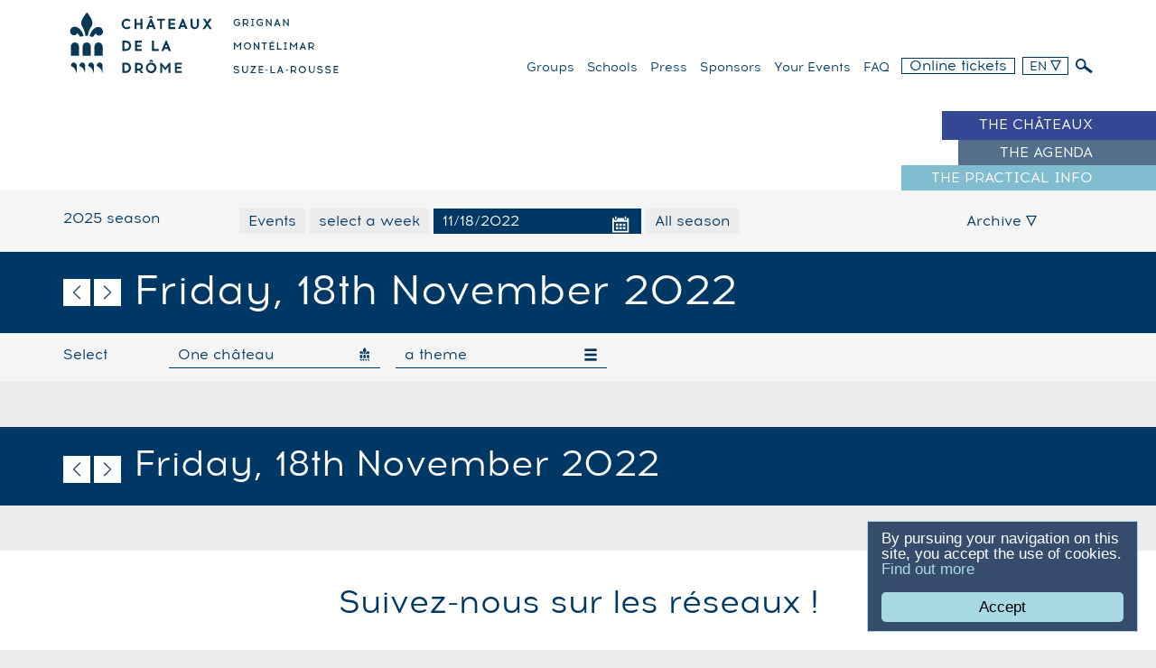

--- FILE ---
content_type: text/html
request_url: https://www.chateaux-ladrome.fr/en/events/11-18-2022
body_size: 5646
content:
 
	 <!doctype html>
<!--[if lt IE 7]>      <html class="no-js lt-ie9 lt-ie8 lt-ie7" lang=""> <![endif]-->
<!--[if IE 7]>         <html class="no-js lt-ie9 lt-ie8" lang=""> <![endif]-->
<!--[if IE 8]>         <html class="no-js lt-ie9" lang=""> <![endif]-->
<!--[if gt IE 8]><!--> <html class="no-js" lang="en"> <!--<![endif]-->
  <head>
    <meta charset="utf-8">
    <meta http-equiv="x-ua-compatible" content="ie=edge">
    <title>Events 11-18-2022 &bull; Les Châteaux de la Drôme</title>
    
     
     

     
    <meta name="robots" content="index, follow">
    
    <meta name="viewport" content="width=device-width, initial-scale=1">
    
        <meta property="og:image" content="https://www.chateaux-ladrome.fr/media/public/img/partage.jpg"/>
    <link rel="image_src" href="https://www.chateaux-ladrome.fr/media/public/img/partage.jpg" />
    

    <link rel="apple-touch-icon" sizes="57x57" href="https://www.chateaux-ladrome.fr/media/public/img/favicons/apple-touch-icon-57x57.png">
    <link rel="apple-touch-icon" sizes="60x60" href="https://www.chateaux-ladrome.fr/media/public/img/favicons/apple-touch-icon-60x60.png">
    <link rel="apple-touch-icon" sizes="72x72" href="https://www.chateaux-ladrome.fr/media/public/img/favicons/apple-touch-icon-72x72.png">
    <link rel="apple-touch-icon" sizes="76x76" href="https://www.chateaux-ladrome.fr/media/public/img/favicons/apple-touch-icon-76x76.png">
    <link rel="apple-touch-icon" sizes="114x114" href="https://www.chateaux-ladrome.fr/media/public/img/favicons/apple-touch-icon-114x114.png">
    <link rel="apple-touch-icon" sizes="120x120" href="https://www.chateaux-ladrome.fr/media/public/img/favicons/apple-touch-icon-120x120.png">
    <link rel="apple-touch-icon" sizes="144x144" href="https://www.chateaux-ladrome.fr/media/public/img/favicons/apple-touch-icon-144x144.png">
    <link rel="apple-touch-icon" sizes="152x152" href="https://www.chateaux-ladrome.fr/media/public/img/favicons/apple-touch-icon-152x152.png">
    <link rel="apple-touch-icon" sizes="180x180" href="https://www.chateaux-ladrome.fr/media/public/img/favicons/apple-touch-icon-180x180.png">
    <link rel="icon" type="image/png" href="https://www.chateaux-ladrome.fr/media/public/img/favicons/favicon-32x32.png" sizes="32x32">
    <link rel="icon" type="image/png" href="https://www.chateaux-ladrome.fr/media/public/img/favicons/favicon-194x194.png" sizes="194x194">
    <link rel="icon" type="image/png" href="https://www.chateaux-ladrome.fr/media/public/img/favicons/favicon-96x96.png" sizes="96x96">
    <link rel="icon" type="image/png" href="https://www.chateaux-ladrome.fr/media/public/img/favicons/android-chrome-192x192.png" sizes="192x192">
    <link rel="icon" type="image/png" href="https://www.chateaux-ladrome.fr/media/public/img/favicons/favicon-16x16.png" sizes="16x16">
    <link rel="manifest" href="https://www.chateaux-ladrome.fr/media/public/img/favicons/manifest.json">
    <meta name="msapplication-TileColor" content="#ffffff">
    <meta name="msapplication-TileImage" content="https://www.chateaux-ladrome.fr/media/public/img/favicons/mstile-144x144.png">
    <meta name="theme-color" content="#ffffff">


    <link rel="stylesheet" href="https://www.chateaux-ladrome.fr/media/public/css/bootstrap.css">
    <link rel="stylesheet" href="https://www.chateaux-ladrome.fr/media/public/css/styles.css">
    <link rel="stylesheet" href="https://www.chateaux-ladrome.fr/media/public/css/bootstrap-datepicker3.css">
    <link rel="stylesheet" href="https://www.chateaux-ladrome.fr/media/public/css/owl.carousel.css">

    <!-- gestion des typos -->
    <link href='https://www.chateaux-ladrome.fr/media/public/fonts/stylesheet.css' rel='stylesheet' type='text/css'>
    <link href='https://www.chateaux-ladrome.fr/media/public/fonts/chateau/style.css' rel='stylesheet' type='text/css'>
    <link href='https://www.chateaux-ladrome.fr/media/public/fonts/chateau/ie7/ie7.css' rel='stylesheet' type='text/css'>

    <link rel="stylesheet" href="https://www.chateaux-ladrome.fr/media/public/css/correction.css">

    <link rel="stylesheet" href="https://www.chateaux-ladrome.fr/media/public/css/styleMeteo.css">

    
    <script src="https://www.chateaux-ladrome.fr/media/public/js/vendor/jquery-1.11.2.min.js"></script>
    
    <!--[if lt IE 8]><!-->
    <link href='https://www.chateaux-ladrome.fr/media/public/fonts/chateau/ie7/ie7.css' rel='stylesheet' type='text/css'>   

    
    <script src="https://www.chateaux-ladrome.fr/media/public/fonts/chateau/ie7/ie7.js"></script>

    <!--<![endif]-->

    <script type="text/javascript">

        var URL_MEDIA_PUBLIC_IMG = "https://www.chateaux-ladrome.fr/media/public/img/";
        var URL_SITE = "https://www.chateaux-ladrome.fr/";
        var URL_HOME= "https://www.chateaux-ladrome.fr/";
        var LANG= "en";
        var IS_NOT_DESKTOP= 0;
        var EN_LIRE_PLUS="read more";        var MASQUER="hide";
    </script>

    <script src="https://www.chateaux-ladrome.fr/media/public/js/vendor/modernizr-2.8.3-respond-1.4.2.min.js"></script>
    <script src="https://www.chateaux-ladrome.fr/media/public/js/vendor/bootstrap.min.js"></script>
    <script src="https://www.chateaux-ladrome.fr/media/public/js/main.js"></script>
    <script src="https://www.chateaux-ladrome.fr/media/public/js/jquery.cycle2.min.js"></script>
    <script src="https://www.chateaux-ladrome.fr/media/public/js/jquery.cycle2.swipe.min.js"></script>
    <script src="https://www.chateaux-ladrome.fr/media/public/js/jquery.waitforimages.min.js"></script>

    <script src="https://www.chateaux-ladrome.fr/media/public/js/script.common.js"></script>

    <script src="https://www.chateaux-ladrome.fr/media/public/js/owl.carousel.min.js"></script>

    <script>
    window.cookieconsent_options = {
        message : "By pursuing your navigation on this site, you accept the use of cookies.",
        learnMore : 'Find out more',
        dismiss : 'Accept',
        link: 'https://www.chateaux-ladrome.fr//en/terms-and-conditions',
        theme: 'https://www.chateaux-ladrome.fr/media/public/js/cookieconsent2-master/styles/my_custom_theme.css'
    };
    </script>

    <script src="https://www.chateaux-ladrome.fr/media/public/js/cookieconsent2-master/build/cookieconsent.min.js"></script>
    
    
    
    

    <!-- Google tag (gtag.js) -->
<script async src="https://www.googletagmanager.com/gtag/js?id=G-51N9TFHVYT"></script>
<script>
  window.dataLayer = window.dataLayer || [];
  function gtag(){dataLayer.push(arguments);}
  gtag("js", new Date());
  gtag("config", "G-51N9TFHVYT");
</script>


  </head>
  <body id="haut" >  

        
        <!-- cas affichage modal, pour les tarifs -->
        <div id="myModal" class="modal fade">
            <div class="modal-dialog">
                <div class="modal-content">   
                </div>
            </div>
        </div>

        <!-- cas mobile tablette -->
<button class="hamburger-o-truffes visible-xs visible-sm affMenu">  <!-- et c'est bien mérité ! -->
    <span>menu</span>
</button>
<nav class="menuMob">

        <div class="langues">
        <div class="dropdown">
            <button class="btn dropdown-toggle geoReg" type="button" id="dropdownMenu10" data-toggle="dropdown" aria-haspopup="true" aria-expanded="true">EN
                <span class="icon-triangle t12"></span>
            </button>
            <ul class="dropdown-menu" aria-labelledby="dropdownMenu10">

                                <li><a href="https://www.chateaux-ladrome.fr/fr/les-evenements/11-18-2022">FR</a></li>
                
                                
            </ul>
        </div>
    </div>
        
     <ul class="list-unstyled geoReg t18 uppercase principal">
        <li class="pagevisiter">
            <div class="titre">The Châteaux</div>
            <nav class="ssmenu visible-xs visible-sm">
                
                                <div class="grignanPage">
                    <p class="castelName typocolor">
                        <a href="https://www.chateaux-ladrome.fr/en/the-chateau-of-grignan">
                            <span class="indent">Château de</span>
                            <span class="text">Grignan</span>
                        </a>
                    </p>
                </div>
                                <div class="suzePage">
                    <p class="castelName typocolor">
                        <a href="https://www.chateaux-ladrome.fr/en/the-chateau-of-suze-la-rousse">
                            <span class="indent">Château de</span>
                            <span class="text">Suze-la-Rousse</span>
                        </a>
                    </p>
                </div>
                                <div class="adhemarPage">
                    <p class="castelName typocolor">
                        <a href="https://www.chateaux-ladrome.fr/en/the-chateau-of-montelimar">
                            <span class="indent">Château de</span>
                            <span class="text">Montélimar</span>
                        </a>
                    </p>
                </div>
                                
            </nav>
        </li>
        <li class="pagesaison">
            <div class="titre">
                <a href="https://www.chateaux-ladrome.fr/en/current-and-future-events" title="The agenda"><span class="text">The agenda</sapn></a>
            </div>
        </li>
        <li class="pageinfo">
            <div class="titre">
                <a href="https://www.chateaux-ladrome.fr/en/the-practical-info" title="the practical Info"><span class="text">the practical Info</span></a>
            </div>
        </li>
    </ul>
    <ul class="list-unstyled geoReg t18 dedie clearfix">
        <li><a href="https://www.chateaux-ladrome.fr/en/"></a></li>
        <li><a href="https://www.chateaux-ladrome.fr/en/groups">Groups</a></li>
        <li><a href="https://www.chateaux-ladrome.fr/en/schools">Schools</a></li>
        <li><a href="https://www.chateaux-ladrome.fr/en/press">Press</a></li>
        <li><a href="https://www.chateaux-ladrome.fr/en/sponsors">Sponsors</a></li>
        <li><a href="https://www.chateaux-ladrome.fr/en/your-events">Your events</a></li>
        <li><a href="https://www.chateaux-ladrome.fr/en/faq">FAQ</a></li>
    </ul>
        <div class="billetterie t36"><a href="https://chateaux-ladrome.notre-billetterie.fr/formulaire?dial=sommairegeneral" target="_blank" class="typocolor"><span class="t36 icon-ticket"></span><span class="text-billetterie">Online tickets</span></a></div>
    
</nav>

<!-- fin menu Mob -->

        
        
        <fieldset class="search clearfix">
            <form action="https://www.chateaux-ladrome.fr/en/search/" method="GET" class="container clearfix" onsubmit="return validerFormSearch('Search')" name="Search">
                <input class="form-control col-md-10" type="text" name="recherche" placeholder="Please state the subject of your search" />
                <button class="btn btn-default" type="submit">OK</button>
            </form>
        </fieldset>

        <header class="site page">


        <div class="headerPage bleuSitePage">
            <div class="container">
                <div class="row">
                   

                    <p class="logo col-xs-3 col-sm-6 col-md-4">   
                        <a href="https://www.chateaux-ladrome.fr/en/" class="visible-sm visible-md visible-lg">
                       
                        <img src="https://www.chateaux-ladrome.fr/media/public/img/svg/logo-leschateaux.svg">
                        </a>
                         <a href="https://www.chateaux-ladrome.fr/en/" class="visible-xs">
                            <img src="https://www.chateaux-ladrome.fr/media/public/img/svg/logo-leschateaux-accueil-mob.svg">
                        </a>


                    </p>
                
                <div id="menu-dedie" class="col-xs-9 col-sm-6  col-md-8">

                    <p class="drome-logo">
                        <img src="https://www.chateaux-ladrome.fr/media/public/img/svg/drome-shadow.svg" >
                    </p>


   
                    <nav id="menu-dedie" class="visible-md visible-lg">

                
                    <ul class="list-unstyled geoReg t18 pull-right">
                            
                        <li class="billetterie"><a href="https://chateaux-ladrome.notre-billetterie.fr/formulaire?dial=sommairegeneral" target="_blank">Online tickets</a></li>
                            
                                                        <li class="langues">
                                <div class="dropdown">
                                    <button class="btn dropdown-toggle geoReg t16" type="button" id="dropdownMenu1" data-toggle="dropdown" aria-haspopup="true" aria-expanded="true">
                                    EN
                                    <span class="icon-triangle t12"></span>
                                    </button>

                                    <ul class="dropdown-menu" aria-labelledby="dropdownMenu1">
                                                                                <li><a href="https://www.chateaux-ladrome.fr/fr/les-evenements/11-18-2022">FR</a></li>
                                        
                                                                                                                        
                                    </ul>

                                </div>
                            </li>
                            
                            <li class="recherche">
                                <a href="javascript:void(0)">
                                    <span class="icon-loupe"></span>
                                </a>
                            </li> 

                    </ul>

                    <div class="pull-right">
                        <ul class="list-unstyled geoReg t16 text-right list-inline">
                            <li><a href="https://www.chateaux-ladrome.fr/en/" ></a></li>
                            <li><a href="https://www.chateaux-ladrome.fr/en/groups" >Groups</a></li>
                            <li><a href="https://www.chateaux-ladrome.fr/en/schools" >Schools</a></li>
                            <li><a href="https://www.chateaux-ladrome.fr/en/press" >Press</a></li> 
                            <li><a href="https://www.chateaux-ladrome.fr/en/sponsors" >Sponsors</a></li>
                    
                            <li><a href="https://www.chateaux-ladrome.fr/en/your-events" >Your events</a></li>

                            <li><a href="https://www.chateaux-ladrome.fr/en/faq" >FAQ</a></li>


                         </ul>
                     </div>
                    </nav>
                     </div>


                </div> <!-- fin row -->
            </div> <!-- fin container -->
        </div>  <!-- fin headerhome -->


        
            <nav id="menu-nav" class="visible-md visible-lg">
                <ul class="geoReg t18 uppercase">
                    <li class="pagevisiter">
                        <div class="bdBlanc"></div>
                        <div class="ligne">
                            <div class="container clearfix">

                                <nav class="ssmenu clearfix">

                                                                        
                                    <div class="col-lg-4 grignanPage">
                                        <p class="castelName typocolor">
                                            <a href="https://www.chateaux-ladrome.fr/en/the-chateau-of-grignan">
                                            <span class="sig"></span>
                                            <span class="indent">Château de</span>
                                                     <span class="text">Grignan</span>
                                            </a>
                                        </p>
                                    </div>

                                                                        
                                    <div class="col-lg-4 suzePage">
                                        <p class="castelName typocolor">
                                            <a href="https://www.chateaux-ladrome.fr/en/the-chateau-of-suze-la-rousse">
                                            <span class="sig"></span>
                                            <span class="indent">Château de</span>
                                                     <span class="text">Suze-la-Rousse</span>
                                            </a>
                                        </p>
                                    </div>

                                                                        
                                    <div class="col-lg-4 adhemarPage">
                                        <p class="castelName typocolor">
                                            <a href="https://www.chateaux-ladrome.fr/en/the-chateau-of-montelimar">
                                            <span class="sig"></span>
                                            <span class="indent">Château de</span>
                                                     <span class="text">Montélimar</span>
                                            </a>
                                        </p>
                                    </div>

                                    
                                </nav>

                                <div class="titre"><span><span></span>The Châteaux</span></div>
                            </div>  <!-- fin container -->
                        </div>
                    </li>
                    <li class="pagesaison">
                        <div class="bdBlanc"></div>
                        <div class="ligne">
                            <div class="container">
                                <div class="titre">
                                     <a href="https://www.chateaux-ladrome.fr/en/current-and-future-events" title="The agenda"><span><span></span>
                                    The agenda</span></a>
                                </div>
                            </div>
                        </div>
                    </li>
                    <li class="pageinfo">
                        <div class="bdBlanc"></div>
                        <div class="ligne">
                            <div class="container">
                                <div class="titre">
                                    <a href="https://www.chateaux-ladrome.fr/en/the-practical-info" title="the practical Info"><span><span></span>
                                    the practical Info</span></a>
                                </div>
                            </div>
                        </div>
                    </li>
                </ul>
            </nav>

        
    </header>


      <section class="bandeauMenu clearfix">
	<div class="container bleuSitePage">
		<div class="row topMenu">
			<div class="saison col-xs-12 col-sm-12 col-md-2 geoReg t18 typocolor">2025 season</div>
			<ul class="bt col-xs-12 col-sm-9 col-md-8 list-unstyled">
				

				<li class="saison "><a href="https://www.chateaux-ladrome.fr/en/current-and-future-events" class="geoReg t18">Events</a></li>
				
				<li class="semaine "><a href="https://www.chateaux-ladrome.fr/en/select-a-week/12-2025" class="geoReg t18">select a week</a></li>
				
				<li class="date saison_date ici">
					<p class="form-group">
					<input type='text' class="form-control datepicker" placeholder="select a day" value="11/18/2022" />
					</p>
				</li>

				<li class="saison "><a href="https://www.chateaux-ladrome.fr/en/all-season/2025-season" class="geoReg t18">All season</a></li>

			</ul>
			
			
			<div class="archives col-xs-12 col-sm-3 col-md-2">                  
				<div class="dropdown">
                    <button class="btn dropdown-toggle geoReg t18" type="button" id="dropdownMenu2" data-toggle="dropdown" aria-haspopup="true" aria-expanded="true">
                        Archive
                        <span class="icon-triangle t12"></span>
                    </button>
                    <ul class="dropdown-menu" aria-labelledby="dropdownMenu2">
                    		                            <li><a href="https://www.chateaux-ladrome.fr/en/all-season/2024-season">2024 season</a></li>
                                                        <li><a href="https://www.chateaux-ladrome.fr/en/all-season/2023-season">2023 Season</a></li>
                                                        <li><a href="https://www.chateaux-ladrome.fr/en/all-season/2022-season">2022 Season</a></li>
                                                        <li><a href="https://www.chateaux-ladrome.fr/en/all-season/2021-season">2021 Season</a></li>
                                                        <li><a href="https://www.chateaux-ladrome.fr/en/all-season/2020-season">2020 Season</a></li>
                                                        <li><a href="https://www.chateaux-ladrome.fr/en/all-season/2019-2020-season">2019-2020 Season</a></li>
                                                        <li><a href="https://www.chateaux-ladrome.fr/en/all-season/season-2018-2019">Season 2018/2019</a></li>
                                                        <li><a href="https://www.chateaux-ladrome.fr/en/all-season/season-2017-2018">Season 2017/2018</a></li>
                                                        <li><a href="https://www.chateaux-ladrome.fr/en/all-season/2016-2017-season">2016 / 2017 Season</a></li>
                                                        <li><a href="https://www.chateaux-ladrome.fr/en/all-season/2015-2016-season"> 2015 / 2016 Season</a></li>
                                                        <li><a href="https://www.chateaux-ladrome.fr/en/all-season/2014-2015">2014 / 2015</a></li>
                                                </ul>
                </div>
            </div>


		</div> <!-- fin container -->
	</div> <!-- fin row -->

    <div class="pageheader bleuSitePage">
            <div class="container">

                <ul class="navdate">
                    <li><a href="https://www.chateaux-ladrome.fr/en/events/11-17-2022" title="11-17-2022" class="icon-flechegauche"></a></li>
                    <li><a href="https://www.chateaux-ladrome.fr/en/events/11-19-2022" title="11-19-2022" class="icon-flechedroite"></a></li>
                </ul> 


                <h1 class="saison_date">Friday, 18th November 2022</h1>

            </div>
    </div>

    <div class="container">
		<div class="row filtre bleuSitePage clearfix">
			<div class="choisir geoReg t18 typocolor">Select</div>
			<div class="filtreChateau geoReg t18 typocolor "><span class="text">One château<span class="icon-darkcastel"></span></span></div>
			<div class="filtreTheme geoReg t18 typocolor "><span>a theme<span class="glyphicon glyphicon-menu-hamburger"></span></span></div>
		</div>
	</div>
	<div class="ssNavFiltre clearfix">

		<div class="affChateau">
			<div class="container">
				<div class="row clearfix">

									 	<div class="col-xs-12 col-sm-6 col-md-3 grignanPage">
		                <p class="castelName typocolor">
		                    <a href="https://www.chateaux-ladrome.fr/en/events/11-18-2022/the-chateau-of-grignan" >
		                        <span class="text">Grignan</span>
		                    </a>
		                </p>
		         	</div>
		         					 	<div class="col-xs-12 col-sm-6 col-md-3 suzePage">
		                <p class="castelName typocolor">
		                    <a href="https://www.chateaux-ladrome.fr/en/events/11-18-2022/the-chateau-of-suze-la-rousse" >
		                        <span class="text">Suze-la-Rousse</span>
		                    </a>
		                </p>
		         	</div>
		         					 	<div class="col-xs-12 col-sm-6 col-md-3 adhemarPage">
		                <p class="castelName typocolor">
		                    <a href="https://www.chateaux-ladrome.fr/en/events/11-18-2022/the-chateau-of-montelimar" >
		                        <span class="text">Montélimar</span>
		                    </a>
		                </p>
		         	</div>
		         					 	<div class="col-xs-12 col-sm-6 col-md-3 allcastelPage">
		                <p class="castelName typocolor">
		                    <a href="https://www.chateaux-ladrome.fr/en/events/11-18-2022" class="selected">
		                        <span class="text">All the châteaux</span>
		                    </a>
		                </p>
		         	</div>
		         	
				</div>
			</div>
		</div>
		<div class="affTheme">
			<div class="container">
				<div class="row clearfix">
									</div>
			</div>
		</div>
		
	</div>
</section>


    


    <section  class="clearfix">

    
    

    </section>




<section  class="clearfix">

    
    
    </section>






    <div class="bleuSiteBg footdate">
            <div class="container">

                <ul class="navdate">
                    <li><a href="https://www.chateaux-ladrome.fr/en/events/11-17-2022" title="11-17-2022" class="icon-flechegauche"></a></li>
                    <li><a href="https://www.chateaux-ladrome.fr/en/events/11-19-2022" title="11-19-2022" class="icon-flechedroite"></a></li>
                </ul> 


                <p class="t36">Friday, 18th November 2022</p>

            </div>
    </div>


<!-- debut fichiers ext pour le calendrier jour -->
<link rel="stylesheet" href="https://www.chateaux-ladrome.fr/media/public/css/calendrier-style.css">
<!-- end -->


 
 <footer class="go">


<div class="infosSuivez text-center">
    <div class="container">  
      <h2>Suivez-nous sur les réseaux !</h2>

          <div class="row clearfix geoReg item-chateau-sociaux">

          <div class="col-xs-12 col-sm-4">

            <h3 class="t24">Château de Grignan</h3>

            <ul  class="list-unstyled list-inline ">

                 
                <li><a target="_blank" href="https://www.facebook.com/chateaugrignan" title="Facebook"> <span class="icon-logofacebook typocolor t24"> </span></a></li>
                
                 
                <li><a target="_blank" href="https://www.instagram.com/chateaugrignan/" title="Instagram"> <span class="icon-logoinstagram typocolor t24"> </span></a></li>
                
                <li><a rel='nofollow' target="_blank" href="https://www.google.fr/maps/place/Ch%C3%A2teau+de+Grignan/@44.4187736,4.9090112,15z/data=!4m5!3m4!1s0x0:0x3dddef62740f24a9!8m2!3d44.4187736!4d4.9090112" title="google maps"> <span class="icon-pictomap typocolor t24"> </span></a></li> 
            </ul>
          </div>

          <div class="col-xs-12 col-sm-4">
            <h3 class="t24">Château de Suze-la-Rousse</h3>

            <ul  class="list-unstyled list-inline ">

                            <li><a target="_blank" href="https://www.facebook.com/chateausuze" title="Facebook"><span class="icon-logofacebook typocolor t24"> </span></a></li>
              
                            <li><a target="_blank" href="https://www.instagram.com/chateausuze/" title="Instagram"><span class="icon-logoinstagram typocolor t24"> </span></a></li>
              

              <li><a rel='nofollow' target="_blank" href="https://www.google.fr/maps/place/Ch%C3%A2teau+de+Suze-la-Rousse/@44.290026,4.83832,15z/data=!4m5!3m4!1s0x0:0x671bfb96161e4258!8m2!3d44.290026!4d4.83832" title="google maps"> <span class="icon-pictomap typocolor t24"> </span></a></li> 
            </ul>
          </div>

          <div class="col-xs-12 col-sm-4">
            <h3 class="t24">Château de Montélimar</h3>

            <ul  class="list-unstyled list-inline " >

                            <li><a target="_blank" href="https://www.facebook.com/chateaumontelimar" title="Accéder à notre Facebook"><span class="icon-logofacebook typocolor t24"> </span></a></li>
              
                            <li><a target="_blank" href="https://www.instagram.com/chateaumontelimar" title="Accéder à notre instagram"><span class="icon-logoinstagram typocolor t24"> </span></a></li> 
              
              <li><a rel='nofollow' target="_blank" href="https://www.google.fr/maps/place/Ch%C3%A2teau+des+Adh%C3%A9mar/@44.559933,4.754814,15z/data=!4m2!3m1!1s0x0:0x78da93896cc4051e?sa=X&ved=0ahUKEwjOhIqfr9_YAhVpCMAKHVIzAQEQ_BIIiwEwDg" title="google maps"> <span class="icon-pictomap typocolor t24"> </span></a></li> 

            </ul>

          </div>



      </div>

   

         
      </div>
    </div>




 <div class="connecte clearfix ">
  <div class="container">


 <div class="row clearfix  text-center"> 

        <ul class="list-unstyled list-inline geoReg contact-general" >


        
          <li><a target="_blank" href="https://twitter.com/chateauxdrome" title="Accéder à notre twitter"> <span class="icon-logotwitter typocolor t24"></span> <span class="typocolor t16">@chateauxdrome</span></a></li>

          

                    <li><a target="_blank" href="https://www.pinterest.fr/chateauxdrome/" title="Accéder à notre twitter"> <span class="icon-logopinterest typocolor t24"> </span><span class="typocolor t16">pinterest</span></a></li>
          
                    <li><a class="t16" href="https://forms.sbc08.com/600e7e6ab95cee1301d96dbb/3BIvxknCQliwU9-NmLsFmw/TxOxe4MwRc-QS5aU-1pwUw/form.html" target="_blank"><span class="icon-newsletter typocolor t24"> </span> <span class="typocolor">Newsletter</span></a></li>
          
        <li><a class="t16" href="http://www.chateaux-ladrome.fr/fr/nous-contacter"><span class="icon-contact typocolor t24"> </span> <span class="typocolor">Nous contacter</span></a></li>
        </ul>
        
      </div>






</div>

 <div class="container infosLiens">
    <div class="row clearfix">

      <div class="col-xs-6 col-sm-2 col-md-2"><img src="https://www.chateaux-ladrome.fr/media/public/img/svg/logoDrome-leschateaux.svg"></div>
      <div class="col-xs-6 col-sm-5 col-md-5 geoReg bleuSitePage">
        <p class="typocolor">Les Châteaux de la Drôme<br>26230 Grignan<br>
        04 75 91 83 50
        </p>
      </div>
      <div class="menuPratique col-xs-12 col-sm-5 col-md-5 clearfix geoReg bleuSitePage">
        <ul class="col-xs-6 col-md-4 list-unstyled">          
          <li><a href="https://www.chateaux-ladrome.fr/en/about" class="typocolor">About</a></li>
          <li><a href="https://www.chateaux-ladrome.fr/en/team-contact" class="typocolor">Team / Contact</a></li>
        </ul>
        <ul class="col-xs-6 col-md-4 list-unstyled">
          <li><a href="https://www.chateaux-ladrome.fr/en/site-plan" class="typocolor">Site plan</a></li>
          <li><a href="https://www.chateaux-ladrome.fr/en/terms-and-conditions" class="typocolor">Terms and conditions</a></li>
        </ul>
        <ul class="col-xs-2 col-md-4 list-unstyled credit">          
          <li><a href="https://www.chateaux-ladrome.fr/en/credits" class="typocolor">Credits</a></li>
          <li><a href="https://www.chateaux-ladrome.fr/en/" class="typocolor"></a></li>
        </ul>
      </div>
    </div>
  </div>



</footer>

 <footer>
    <img src="https://www.chateaux-ladrome.fr/media/public/img/svg/cartouche-drome.svg" width="200px">
</footer>

<script src="https://www.chateaux-ladrome.fr/media/public/js/bootstrap-datepicker.min.js"></script>
<script src="https://www.chateaux-ladrome.fr/media/public/js/bootstrap-datepicker.fr.min.js"></script>
<script src="https://www.chateaux-ladrome.fr/media/public/js/bootstrap-datepicker.nl.min.js"></script>
<script type="text/javascript">
    $(function () {
        $('.datepicker').datepicker({
        todayBtn: "linked",
        todayHighlight: true,
        language:"en",
        autoclose:true
        })
        .on('changeDate', function(e) {

          var dateChange = $('.datepicker').val();
          var date = dateChange.replace("/","-");
          var dateFinal = date.replace("/","-");

          document.location.href="https://www.chateaux-ladrome.fr/en/events/"+dateFinal;

        });
    });
</script>

<script src="https://www.chateaux-ladrome.fr/media/public/js/jquery-picture-min.js"></script>

<script type="text/javascript">
$(function(){
    $('picture').picture();
});
</script>







</body>
</html>


--- FILE ---
content_type: text/css
request_url: https://www.chateaux-ladrome.fr/media/public/css/correction.css
body_size: 787
content:
.required {
    border: 1px solid red;
}

/* form */

.inscription-ok {
  color:green;
  padding-top: 20px;
}

.input-group-btn:last-child > .btn, .input-group-btn:last-child > .btn-group {
  z-index: 1;
}

.contact-form {
  margin-top:20px;
}
.contact-form .input-group .form-control {
  margin-bottom: 10px;
}

.contact-form .input-group-btn:last-child > .btn  {
    margin-left: 0;
    border-top-left-radius: 4px;
    border-bottom-left-radius: 4px;
    z-index: 1;
}

.hd img {
  width:100%;
}

.hd div {
  text-align: center;
}

.infosSuivez .typocolor a:hover, .menuPratique a:hover {
  text-decoration: underline;
}

.infosSuivez .icon-logoinstagram:hover,.infosSuivez .icon-logotwitter:hover, .infosSuivez .icon-logofacebook:hover, .infosSuivez  .icon-flechedroite:hover {
  color:#F19005;
}

footer .connecte a:hover {
  text-decoration: underline;
}

.footdate p {
    text-transform: capitalize;
}

.leaflet-bottom.leaflet-right {
  display:none;
}

article.blocContent.event li.detail a.affModal {
    position: static;
}

.item.relache {
  background-color: #CCC;
}

span.groupe-mot  {
  display: inline-block;
}

.blocContent ul ul {
  margin-bottom: 15px;
}

.blocContent ul ul, .blocContent ol ul {
    list-style-type: disc;
}

.detailHeure {
  padding-top:1px;
}

.a2a_kit{
  padding-top: 0.1em;
  padding-bottom: 0.4em;
}

/*
a .a2a_svg.a2a_s_facebook {

  background: transparent url('../img/svg/svgtypo/facebookbleu.svg' ) no-repeat center; 
  background-size: 22px 22px;
  margin-left: 3px;
}


.lt-ie9 a .a2a_svg.a2a_s_facebook {
  background: transparent url('../img/svg/svgtypo/facebookbleu.png' ) no-repeat center; 
}



a .a2a_svg.a2a_s_twitter {
  background: transparent url('../img/svg/svgtypo/twitterbleu.svg' ) no-repeat center; 
  background-size: 22px 22px;
  margin-left: 12px;
}

.lt-ie9 a .a2a_svg.a2a_s_twitter {
  background: transparent url('../img/svg/svgtypo/twitterbleu.png' ) no-repeat center; 
}


a .a2a_svg.a2a_s_pinterest {
  background: transparent url('../img/svg/svgtypo/pinterestbleu.svg' ) no-repeat center; 
  background-size: 22px 22px;
  margin-left: 12px;
}

.lt-ie9 a .a2a_svg.a2a_s_pinterest {
  background: transparent url('../img/svg/svgtypo/pinterestbleu.png' ) no-repeat center; 
}


a .a2a_svg.a2a_s_email {
 background: transparent url('../img/svg/svgtypo/mailbleu.svg' ) no-repeat center; 
  background-size: 22px 22px;
  margin-left: 12px;
}

.lt-ie9 a .a2a_svg.a2a_s_email {
 background: transparent url('../img/svg/svgtypo/mailbleu.png' ) no-repeat center;
}
*/

@media (max-width: 767px) {
  
  #Instafeed2 li:nth-child(3n+4) {
    clear:none;
  }

  #Instafeed2 li:nth-child(2n+3) {
    clear:left;
  }

}

@media (min-width: 768px) {
  
  #Instafeed2 li:nth-child(4n+5) {
    clear:none;
  }

  #Instafeed2 li:nth-child(2n+3) {
    clear:none;
  }

  #Instafeed2 li:nth-child(3n+4) {
    clear:left;
  }

  .mosaiqueInsta  li:nth-child(4n+5) {
    clear:left;
  }

}

@media (min-width: 992px) {

  #Instafeed2 li:nth-child(4n+5) {
    clear:left;
  }

  #Instafeed2 li:nth-child(3n+4) {
    clear:none;
  }

  .mosaiqueInsta  li:nth-child(4n+5) {
    clear:left;
  }

}

--- FILE ---
content_type: text/css
request_url: https://www.chateaux-ladrome.fr/media/public/css/styleMeteo.css
body_size: 207
content:
.first-actu .actu
{
    
}

.first-actu .meteo
{
    margin-bottom: 10px;
}

.first-actu .meteo .icone
{

}

.first-actu .meteo .icone img
{
    height: 120px;
    width: 120px;
    padding-left:15px;
}

.first-actu .meteo .date
{
    padding-top: 25px;
    color:#354C6C;
    /* font-family: 'geoReg'; */
    font-family: 'Acrom-Regular';
    
    font-weight: 500;
    line-height: 1.1;
    font-size: 1.6rem;
}

.first-actu .actu
{
    padding-top: 15px;
    padding-left:15px;
    color:#354C6C;
}

.first-actu .actu span
{
    text-transform: uppercase;
    /* font-family: 'geoReg'; */
    font-family: 'Acrom-Regular';

    font-weight: 600;
    line-height: 1.1;
    font-size: 1.8rem;
}

.first-actu .horaire .heure {
    color:#354C6C;
    padding-left: 18px;
}

.first-actu .lien {
    padding-top: 15px;
}


--- FILE ---
content_type: text/css
request_url: https://www.chateaux-ladrome.fr/media/public/css/calendrier-style.css
body_size: 3435
content:

/* correction sur style */
.allcastelBg {
  background-color: #F5CB5C;
  color: #354C6C;
}

.castelName .indent{
	display: none !important;
}


article.datearticle footer{
	display: block;
	opacity: 1;
	margin-top: 2em;
}

.table-responsive table td a:hover{
	text-transform: none;
}

article.datearticle footer > div{
	width: 50%;
	float: left
}

.infodate .enlireplus a{
	padding: 10px 20px;
	display: block;
}

.infodate .enlireplus{
	text-align: center;
	margin: 10px auto 0 auto;
	padding: 0;
	font-size: 1.8px;
	font-size: 1.8rem;
}


.infodate{
	border-top: 2px #E9E9E9 solid;
}



.datearticle footer .accesbilleterie{
	text-align: right;
	color: white;
	font-size: 36px;
	font-size: 3.6rem;
}

.infodate .enlireplus:hover a,
.infodate .enlireplus:hover,
.infodate .enlireplus a:hover,
.allcastelBg.datearticle footer .accesbilleterie a:hover span,
.datearticle footer .accesbilleterie a span{
	color: white;
	text-decoration: none;
}

.infodate,
.infodate .enlireplus a,
.allcastelBg.datearticle footer .accesbilleterie a span,
.datearticle footer .accesbilleterie a:hover span{
	color: #354C6C;
}


article.datearticle + article.datearticle{
	margin-top: 4em;
}

.margin8l, .datearticle .tumb{
	padding-left:0 ;
}

.row div:first-child{
		padding-left:0 ;
}

.bandeauMenu .row div:first-child{
		padding-left:15px;
}

.datet h3, .datet .col-md-6 .typocolor, .margin0{
	margin: 0;
}

.padding0{
	padding: 0;
}

.datet .row{
	margin-bottom: 2em;
}
/* footer display: none pk ?? */


h2.titlesection{
	font-size:2.1rem;
	color: black;
	padding-left:0 ;
	margin:  1.3em 0;

}

/* correction sur style */


.allcastelBg h1 a, .allcastelBg aside h3, article.datearticle.allcastelBg header h1 a{
  color: #354C6C;

}



article.datearticle aside .castelName{
	margin-bottom: 0;
}


.castelName, .castelName a, aside h3{
	color: white;
}

article.datearticle header{
	padding: 0 0 1.5em 0;
}


.tumb img{
max-width: 100%;
}
article.datearticle h3{
	margin: 0;
}


article.datearticle aside{
	border-top: 1px solid white;
}


article.datearticle aside, article.datearticle aside > div.container{
	padding-top: 5px;
	padding-bottom: 5px;
}


article.datearticle header ul{
	padding: 0 0 .5em 0;
}


article.datearticle header *{
margin: 0;
padding: 0;
}



article.datearticle header h1 {
font-size: 17px;
font-size: 2.7rem;
}

article.datearticle header h1 a,  article.datearticle.allcastelBg header h1 a:hover{
color: white;
}


article.datearticle header h1 a:hover{
color: #354C6C;
text-decoration: none;
}
article.datearticle header h1 a:after{
 content: "";
    font-family: "chateau";
    position: relative;
    top: 0.20em;
}

.cat li{
	float: left;
}

.cat li:after{
	content: "/";
	margin-right: .2em;
		margin-left: .2em;

}



.cat li:last-child:after{
	content: "";
}

.datet{
	background-color: #f5f5f5;
	padding: 2em 0 1em 0;
}


.infodate .margin8l{
	text-align: center;
}

.tumb{
	margin: 0;
	padding: 0;
}
td{
	line-height: 1.2;
}

a:focus { 
    outline: none; 
}

.week{
	margin-left: 4rem;
}


span.sigle,
span.sigle:after{
    cursor: pointer;
    border-radius: 1px;
    height: .2rem;
    width: 20px;
    background: #354C6C;
    position: absolute;
    display: block;
    content: '';
}


span.sigle{
    margin: 1.1rem 0;
}

span.sigle:after {
    transform: rotate(-90deg);
    -webkit-transform: rotate(-90deg);
}

.selected span.sigle:after {
    transform: rotate(0deg);
    -webkit-transform: rotate(0deg);
}

 span.sigle:after, span {
    transition: all 250ms ease-in-out;
}



.selected caption,
caption:hover{
	background-color: #354C6C;
	color: white;
}


.selected caption span.sigle,
.selected caption span.sigle:after,
caption:hover span.sigle,
caption:hover span.sigle:after{
	background-color: white;

}


caption{
	font-family: 'geoReg';
	font-size: 18px;
	font-size: 1.8rem;
	color: #354C6C;
	background-color: #F3F3F3;
	cursor: pointer;
}

table caption{
	border-top: 5px solid white;
}

table + .footdate{
margin-top: 0;
	border-top: 5px solid white;

}

caption span{ 
	display: block;
}

.js .noselected tbody, .js .noselected thead, .js .noselected tfoot{
	display: none;
}

.navdate, .navdate li, .navdate + *{
	display: inline-block;
	vertical-align: bottom;
}

.navdate{
	margin: 2.5rem 0 -1rem 0;
	padding: 0;
	display: block;
}

 .footdate p{
	margin: 0;
}

.footdate .navdate{
	margin: 0 1rem 1rem 0;
}

.footdate {
	padding: 1.5rem 0; 

	margin: 5rem 0;
}


.navdate a{
	background-color: white;
	width:  3rem;
	height:  3rem;
	display: block;
	text-align: center;
	line-height: 3rem;
	font-size: 3rem;
	color: #354c6c
}

.navdate a:hover{
	text-decoration: none;
	color: white;
	background-color: #354c6c;
}


td, tr{
	margin: 0;
	padding: 0; 
	background-color: white
}

.center span,  td.ferme{
	text-align: center;
}


tr[class^='row-'] {
cursor: pointer;
}


tr.titletable td{
	padding-top: 3em;
}


tr.titletable.ouverture td{
	padding-top: 0;
}


tr
.txt-title, .no-hover .txt-title{
display: block;
height: 0;
-webkit-transition: .5s height ease-in;
	-ms-transition: .5s height ease-in;
	-o-transition: .5s height ease-in;

}

tr.adhemarRow, tr.grignanRow, tr.suzeRow, tr.allcastelRow{
	cursor: pointer;
}


.caption-ligne.txt-title{
	height: 2rem;
	text-align: center;
}

.hover .caption-ligne.txt-title{
	padding: .3em;
	background-color: transparent;
}




.hover .txt-title{
	height: auto;
	-webkit-transition: .5s height ease-in;
	-ms-transition: .5s height ease-in;
	-o-transition: .5s height ease-in;
}



table{
	width:100%;
	padding: 0;
	margin: 0;
	border: 0;
	border-collapse: collapse;

}





table thead span{
	display: block;
}


table thead span, tfoot a, .details a{
	text-align: center;	
}


.line{
	position: relative;
}

.linktable{
	position: absolute;
	top: 0;
	left: 0;

	width: 100%;
	height: 100%;

	text-indent: -999999px;
}


th{
	padding: 1em 0;
	font-weight: normal;
}

td, th{
	font-family: "geoReg", arial, sans-serif;
	font-size: 1.2rem;
}

td:first-child,  .info td:first-child > span{
	width: auto;
	padding: 5px 30px 5px 5px;
}

.ouverture td{
vertical-align: middle;
}

 td:first-child > span{
	width: auto;
	padding: 5px 30px;
}

 td:first-child > span.sstitrecol{
	width: auto;
	padding: 5px 5px 5px 25px;
}



.visites td a > span > span:after,
.hover.visites td a > span > span:after,
.ouverture td a > span > span:after,
.hover.ouverture td a > span > span:after, 
.hover td a span.titre:after,
td span.titre:after{
	font-family: "chateau";
	content: "";
    position: relative;
    top: 0.15rem;
}


td a > span > span{
	display: block;
	padding: 0 3rem 0 .5rem;
}


td:nth-child(even), th:nth-child(even){
	background-color: #E9E9E9
}

.info td span{
	display: none;
	width: 100%;
	overflow-y: hidden;
}
table .hover.info td span{
	display: inline-block;
}

table .hover.info.ouverture  td,
table .hover.info td{
	background: #f3f3f3 url(../img/infotableborder.gif) repeat-x left bottom;
	color: #354C6C;
}


table .info td span{
	color: #354C6C;
}

table img{
	width: 100%
}


.ouverture{
	text-align: center;
}


.ouverture td:first-child, .info td{
	text-align: left;
}


.info td{
	padding: 0 .3em;

}

.hover.info td{
	padding: .8em .3em;
}

td a, td{
	transition: .5s all ease-in;
	-webkit-transition: .5s all ease-in;
	-ms-transition: .5s all ease-in;
	-o-transition: .5s all ease-in;

}

/* gestion des hover calendar */
td a, .hover td a:hover{
	color: black;
}

td a{
	position: absolute;
	width: 100%;
	height: 100%;
	top: 0;
	left: 0;
	display: inline-block;
}

.line td a {
	position: static;
}


.line td a img {
	height: 0;
	transition: .3s all ease-in;
	-webkit-transition: .3s all ease-in;
	-ms-transition: .3s all ease-in;
	-o-transition: .3s all ease-in;
}

.line.hover td a img {
	height: auto;
	transition: .3s all ease-in;
	-webkit-transition: .3s all ease-in;
	-ms-transition: .3s all ease-in;
	-o-transition: .3s all ease-in;
}


.line td a img{
	padding-bottom: 0;
}



td a span{
	padding: .5rem;
}



.hover td.details a, 
.hover tr .details a, 
tr .details a{
	border-radius: 2rem;
  	border: 1px solid #354C6C;
	color: #354C6C;
	position: static;
	width: auto;
	height: auto;
	top: auto;
	left: auto;
	display: inline-block;
	text-align: center;
	padding: .5em  1em;
	margin-left: auto;
	margin-right: auto;
}


td.details, 
tr.details{
	text-align: center;
}

table .hover td.details span a:hover, .details span a:hover{
	color: white;
	background-color: #354C6C;
	text-decoration: none;
}


.details{
	text-align: center;
	vertical-align: middle;
}

td a:hover{
	text-decoration: none;
}


.ouverture td a > span > span,
.visites td a > span > span{
	display: table-cell;
	vertical-align: middle;
}

td a > span{
	display: table;
	height: 100%;
}


td{
	padding: .3em .8em;
	width: 11%;
	position: relative;
}

.line td span{
	padding:  0 0.9em;
 
}

.line .ferme{
		vertical-align: middle;
}

.line td a{
	position: absolute;
}

.line td{
	vertical-align: middle;
	padding:3em 0 0 0;
}

.hover.line td{
	padding: 1em 0 0 0;
}

.titletable + .line td{
	padding-top: 0.3em;
}

.line td:first-child span{
padding: 0 0 0 0.2em;
display: block;
}


.line td + td span {
    padding: 0;
}


td ul{
	margin: 0;
	padding: 0;
	list-style: none; 
}


td p{
margin: 0;
}

.hover td p, .hover td ul{
	margin-bottom: .8em;
}

td li:before, .rdv li:before{
	content: " ";
	width: .8em;
	height: .8em;
	margin: 0 .8em 0 0;
	display: inline-block;
	border-radius: 50px;
}



.hover td .grignanPage ul li:before,
.hover td ul li:before, .rdv li:before{
	background-color: white;
}

td li, 
tr.titletable td.titlesection,
 tr.titletable.hover td.titlesection{
	color: black;
}


.grignanPage ul li:before,
.hover td .grignanPage ul li:before,
.grignanRow td li:before,
.grignanRow.hover td:nth-child(odd),
.suzeRow .caption-ligne{
    background-color:	rgb(154,131,43);

    /* background-color: #786725; */
}

.suzePage ul li:before,
.hover td .suzePage ul li:before,
.suzeRow td li:before,
.suzeRow.hover td:nth-child(odd),
.suzeRow .caption-ligne{
        background-color: rgb(0,120,154);

}


.adhemarPage ul li:before,
.hover td .adhemarPage ul li:before,
.adhemarRow.hover td:nth-child(odd), 
.adhemarRow .caption-ligne,
.adhemarRow td li:before{
    background-color: rgb(203,0,76);
}


.allcastelRow.hover td:nth-child(odd), 
.allcastelRow .caption-ligne{
	background-color: #F5CB5C;
}


td .txt-title{
	padding: 0;
	margin: 0;
}

.hover td li,
.hover .grignanPage .castelName > span:before,
.hover.allcastelRow td:first-child a,
.hover.grignanRow td:first-child a,
.hover.adhemarRow td:first-child a,
.hover.suzeRow td:first-child a{
	color: white;
}


.hover .grignanPage .castelName > span:before,
.grignanRow td:first-child,
.grignanRow td:first-child a{
	color: #786725;
}

.hover .suzePage .castelName > span:before,
.suzeRow td:first-child,
.suzeRow td:first-child a{
	color: #015369;
}


.hover .adhemarPage .castelName > span:before,
.adhemarRow td:first-child,
.adhemarRow td:first-child a{
	color: #961235;
}

.allcastelRow td:first-child,
.allcastelRow td:first-child a{
	color: #653c57;
    /*	color: #354C6C; */
}


.grignanRow td:nth-child(odd), 
.suzeRow td:nth-child(odd), 
.adhemarRow td:nth-child(odd) {
	background-color: white
}

.hover p,
.ouverture.hover td, 
.hover td .txt-title,
.hover td a,
.grignanRow.hover td:nth-child(odd),
.adhemarRow.hover td:nth-child(odd), 
.suzeRow.hover td:nth-child(odd){
	color: white;
}

.grignanRow.hover td:nth-child(even){
    background-color: #786725; 
}

.suzeRow.hover td:nth-child(even){
    background-color: #015369;
}

.adhemarRow.hover td:nth-child(even){
    background-color: #961235;
}

table .suzeRow.hover td.ferme,
table .allcastelRow.hover td.ferme,
table .grignanRow.hover td.ferme,
table .suzecastel.hover td.ferme,
table .adhemarRow.hover td.ferme,
table .hover td:nth-child(even).ferme,  
table .hover td.ferme{
	background-color: #F3F3F3;
	color: #354C6C;
}

.allcastelRow.hover td:nth-child(even){
	background-color: #E0B14B;
}


.ouverture td, 
td .txt-title, 
td.ferme{
	color: transparent;
}



/* Ouverture */

table tr.allcastelRow.line td:first-child > span,
table tr.allcastelRow.visites td:first-child a,
table tr.allcastelRow.ouverture td:first-child a{
	background: transparent url(../img/svg/bleuplus.svg) no-repeat center right;
}

table tr.adhemarRow.line td:first-child > span,
table tr.adhemarRow.visites td:first-child a,
table tr.adhemarRow.ouverture td:first-child a{
	background: transparent url(../img/svg/adhemarplus.svg) no-repeat center right;
}

table tr.suzeRow.line td:first-child > span,
table tr.suzeRow.visites td:first-child a,
table tr.suzeRow.ouverture td:first-child a{
	background: transparent url(../img/svg/suzeplus.svg) no-repeat center right;
}

table tr.grignanRow.line td:first-child > span,
table tr.grignanRow.visites td:first-child a,
table tr.grignanRow.ouverture td:first-child a{
	background: transparent url(../img/svg/grignanplus.svg) no-repeat center right;
}


table tr.allcastelRow.line td:first-child > span,
table tr.grignanRow.line td:first-child > span,
table tr.suzeRow.line td:first-child > span,
table tr.adhemarRow.line td:first-child > span{
	background-position: center right;
}


table tr.allcastelRow.line.hover td:first-child > span,
table .ouverture td:first-child, 
table .ouverture td.ferme,  
table .ouverture.hover td,
table tr td:first-child a.linktable{
	background-image: none;
}

.ouverture td{
	background-repeat: no-repeat;
	background-position: center;
}


.ouverture td span{
	min-height: 3rem;
}



.grignanRow.ouverture td{
	background-image: url(../img/svg/grignancastel.svg);
}


.suzeRow.ouverture td{
	background-image: url(../img/svg/suzecastel.svg);
}

.adhemarRow.ouverture td{
	background-image:  url(../img/svg/adhemarcastel.svg);
}


table  td.ferme span{
	text-align: -99999px
}

table .hover td.ferme {
	background: transparent url(../img/svg/closecastel.svg) center 5px no-repeat;
	padding-top: 2em;
}

table .hover td.ferme span{
	display: inline-block;
	vertical-align: middle;
	color: #354C6C !important;
}

.info td span > span{
	display: inline-block;	
	width: auto;
	vertical-align: middle;
}

.info td span > span.icon-informations{
	font-size: 2em;
	margin-left: .5em;
}



/* */


.fixed{
  top: 0;
  left: 0;
  width: 100%;
  margin: 0;
  padding: 0;
    position: fixed;
  z-index: 1000;
}

table.fixed th{
	padding: .2em .5em;
	font-size: 1.3rem;
	text-align: center;
}


table.fixed tr th:first-child{
	text-align: left;

}


table.fixed,
table.fixed tr,
table.fixed th,
table.fixed  th:nth-child(2n) {
    background-color: white;
}


table.fixed  th:first-child {
	    background-color: #FFF;
}

/* */

.hover .castelName > span:before{
	content: " ";
	font-family :"chateau";
}

td{
	vertical-align: top;
}

.info{
	    padding-bottom: 3em;
}

.info img, 
.hoverimg img, 
.hover .sstitrecol{
	display: none;
}

.hover .hoverimg img{
	display: block;
}

.hover td.hoverimg:first-child{
	padding: 0;

	-webkit-transition: 0s padding 1;
	-ms-transition: 0 padding 1;
	-o-transition: 0 padding 1;
}

.table-responsive {
	border: 0;
	margin-bottom: 0;
}




@media (min-width: 768px) {





}

@media (min-width: 992px) {

td, th{
	font-size: 1.6rem;
}

.lt-ie9 td, th{
	font-size: 16px;
}

.navdate{
	margin: 0 1rem 2rem 0;
	display: inline-block;
}

}

@media (min-width: 1200px) {

td, th{
	font-size: 1.8rem;
}

.lt-ie9 td, th{
	font-size: 18px;
}


}






--- FILE ---
content_type: text/css
request_url: https://www.chateaux-ladrome.fr/media/public/js/cookieconsent2-master/styles/my_custom_theme.css
body_size: 900
content:
.cc_banner-wrapper{
	z-index:9001;position:relative}

.cc_container .cc_btn{cursor:pointer;text-align:center;font-size:0.6em;transition:font-size 200ms;line-height:1em}

.cc_container .cc_message{font-size:0.6em;transition:font-size 200ms;margin:0;padding:0;line-height:1.5em}

.cc_container .cc_logo{
	display:none;text-indent:-1000px;overflow:hidden;width:100px;height:22px;background-size:cover;background-image:url(//cdnjs.cloudflare.com/ajax/libs/cookieconsent2/1.0.9/logo.png);opacity:0.9;transition:opacity 200ms
}

.cc_container .cc_logo:hover,.cc_container .cc_logo:active{opacity:1}

@media screen and (min-width: 500px){
	.cc_container .cc_btn{font-size:0.8em
}

.cc_container .cc_message{font-size:0.8em}}

@media screen and (min-width: 768px){

	.cc_container .cc_btn{font-size:1em}
	.cc_container .cc_message{font-size:1em;line-height:1em;}

}

@media screen and (min-width: 992px){
	.cc_container .cc_message{font-size:1em}
}

@media print{.cc_banner-wrapper,.cc_container{display:none}}

.cc_container{position:fixed;left:0;right:0;bottom:0;overflow:hidden;padding:10px 15px 50px}

.cc_container .cc_btn{padding:8px 16px;background-color:#A8D9E5;position:absolute;bottom:10px;left:15px;right:15px;text-align:center}

@media screen and (min-width: 500px){

	.cc_container{left:initial;right:20px;bottom:20px;width:300px;padding-bottom:77px
	}

	.cc_container .cc_btn{right:15px;bottom:10px}

	.cc_container .cc_logo{display:block;position:absolute;bottom:8px;left:calc(50% - 50px)}
}

@media screen and (min-width: 768px){
	.cc_container{padding-bottom:60px}
	.cc_container .cc_message{font-size:1em}
}

.cc_container {
	border:1px solid #A8D9E5;
	background-color:#354C6C;
	color:#fff;
	font-size:17px;
	font-family:"Helvetica Neue Light", "HelveticaNeue-Light", "Helvetica Neue", Calibri, Helvetica, Arial;
	box-sizing:border-box;
}

.cc_container ::-moz-selection{
	background:#ff5e99;color:#fff;text-shadow:none
}

.cc_container .cc_btn,.cc_container .cc_btn:visited{color:#000;background-color:#A8D9E5;transition:background 200ms ease-in-out,color 200ms ease-in-out,box-shadow 200ms ease-in-out;-webkit-transition:background 200ms ease-in-out,color 200ms ease-in-out,box-shadow 200ms ease-in-out;border-radius:5px;-webkit-border-radius:5px}

.cc_container .cc_btn:hover,.cc_container .cc_btn:active{background-color:#DAEBEF;color:#000}

.cc_container a,.cc_container a:visited{text-decoration:none;color:#A8D9E5;transition:200ms color}

.cc_container a:hover,.cc_container a:active{color:#DAEBEF}@-webkit-keyframes fadeInRight{0%{opacity:0;-webkit-transform:translateX(20px);transform:translateX(20px)}100%{opacity:1;-webkit-transform:translateX(0);transform:translateX(0)}}@keyframes fadeInRight{0%{opacity:0;-webkit-transform:translateX(20px);-ms-transform:translateX(20px);transform:translateX(20px)}100%{opacity:1;-webkit-transform:translateX(0);-ms-transform:translateX(0);transform:translateX(0)}}

.cc_container{-webkit-animation-duration:0.6s;animation-duration:0.6s;-webkit-animation-fill-mode:both;animation-fill-mode:both;-webkit-animation-duration:0.8s;-moz-animation-duration:0.8s;-o-animation-duration:0.8s;animation-duration:0.8s;-webkit-animation-fill-mode:both;-moz-animation-fill-mode:both;-o-animation-fill-mode:both;animation-fill-mode:both;-webkit-animation-name:fadeInRight;animation-name:fadeInRight}

--- FILE ---
content_type: application/javascript
request_url: https://www.chateaux-ladrome.fr/media/public/fonts/chateau/ie7/ie7.js
body_size: 621
content:
/* To avoid CSS expressions while still supporting IE 7 and IE 6, use this script */
/* The script tag referencing this file must be placed before the ending body tag. */

/* Use conditional comments in order to target IE 7 and older:
	<!--[if lt IE 8]><!-->
	<script src="ie7/ie7.js"></script>
	<!--<![endif]-->
*/

(function() {
	function addIcon(el, entity) {
		var html = el.innerHTML;
		el.innerHTML = '<span style="font-family: \'chateau\'">' + entity + '</span>' + html;
	}
	var icons = {
		'icon-newsletter': '&#xe902;',
		'icon-pictomap': '&#xe901;',
		'icon-contact': '&#x2601;',
		'icon-ticket': '&#xe612;',
		'icon-billetterie': '&#xe613;',
		'icon-billeterie2': '&#xe611;',
		'icon-informations': '&#xe60d;',
		'icon-calendar': '&#xe60e;',
		'icon-triangle': '&#xe610;',
		'icon-selextedmenu': '&#xe60f;',
		'icon-loupe': '&#xe609;',
		'icon-logotwitter': '&#xe60b;',
		'icon-logofacebook': '&#xe60c;',
		'icon-billeterie': '&#xe608;',
		'icon-flechegauche': '&#xe600;',
		'icon-flechedroite': '&#xe601;',
		'icon-mail': '&#xe602;',
		'icon-pinterest': '&#xe603;',
		'icon-facebook': '&#xe604;',
		'icon-twitter': '&#xe605;',
		'icon-clock': '&#xe606;',
		'icon-darkcastel': '&#xe607;',
		'icon-logopinterest': '&#xe900;',
		'icon-logoinstagram': '&#xea92;',
		'0': 0
		},
		els = document.getElementsByTagName('*'),
		i, c, el;
	for (i = 0; ; i += 1) {
		el = els[i];
		if(!el) {
			break;
		}
		c = el.className;
		c = c.match(/icon-[^\s'"]+/);
		if (c && icons[c[0]]) {
			addIcon(el, icons[c[0]]);
		}
	}
}());


--- FILE ---
content_type: application/javascript
request_url: https://www.chateaux-ladrome.fr/media/public/js/main.js
body_size: 2786
content:

/* calcul des bandes */

function recalculatePageWidth() {

			var _windowLarge = Math.round($(window).width()),
            	_width = _windowLarge,
            	_wContainer = Math.round($('.headerPage .container').width()),
            	_wBande = Math.round(((_width - _wContainer)/2));

			/* visiter  */
            
            var _wTitreVisiter = $('header .pagevisiter .titre span').width(),
            	_wVisiter = (_width - _wBande) - _wTitreVisiter - 20;

            $('header .pagevisiter .bdBlanc').attr("attr-width",_wVisiter);
			$('header .pagevisiter .bdBlanc').animate( {
						width:_wVisiter
					}, 300);





            /* saison  */
            
            var _wTitreSaison = $('header .pagesaison .titre span').width(),
               _wSaison = (_width - _wBande) - _wTitreSaison - 20;


			$('header .pagesaison .bdBlanc').attr("attr-width",_wSaison);
			$('header .pagesaison .bdBlanc').animate( {
						width:_wSaison
					}, 300);

            /* infos  */
            
            var _wTitreInfo = $('header .pageinfo .titre span').width(),
              _wInfo = (_width - _wBande) - _wTitreInfo - 20;

			$('header .pageinfo .bdBlanc').attr("attr-width",_wInfo);
			$('header .pageinfo .bdBlanc').animate( {
						width:_wInfo
					}, 300);


     var widthWindow = window.innerWidth;
    var ratioWidth = widthWindow * 924;
    var ratioHeight = ratioWidth / 2048 - 7;

    /*var verifVideo = $(".slideshow-fullscreen .centreVideo").html();
  	if(verifVideo != "") ratioHeight += 15;*/

    $('.slideshow-fullscreen').css("height",ratioHeight);
    $('.centreVideo').css("height",ratioHeight);


 }
            
function navdiapo(){

$(".okdiapo").each( function(){

	height = $(this).find(".owl-stage-outer").width() * 0.78;

	$(this).find(".owl-dots").css({top : height + 5 });
	$(this).find(".owl-nav > div").css({top : height  / 2 });
});
	
}
            

/* listeners d'event */

$(window).resize( function(){ 
	recalculatePageWidth();
 	navdiapo();
 	
	hauteurActualite( $(window) );
 });


	$(document).ready( function(){






		if( $("#rubriquecatstel.hidden-xs li").length > 2 ){
			$("#rubriquecatstel.hidden-xs").addClass('line3');
		}

		$(".okdiapo").owlCarousel({
	  		loop:true,
    		margin:10,
    		nav:true,
            items:1,

            onInitialized : function () { 
            navdiapo();
        	},
        onInitialize :function(){ 
            navdiapo();
        }

        });







	/** mise en place des bandes menu **/

	recalculatePageWidth();

	$('.page #menu-nav li .ligne').mouseenter( function () {
			
        if (!$('.page #menu-nav').hasClass('over')) {

		$('.page #menu-nav').addClass('over');
		$('header .pagevisiter .bdBlanc').animate( {
			width:0
		}, 50);
		$('header .pagesaison .bdBlanc').animate( {
			width:0
		}, 100);
		$('header .pageinfo .bdBlanc').animate( {
			width:0
		}, 150, function () {
			$('.page #menu-nav').removeClass('over');			
		});
		}

	});


	/* retour de l'état initial */

	$('.page #menu-nav').mouseleave ( function () {

		var _wVisiter = $('header .pagevisiter .bdBlanc').attr("attr-width");
			_wSaison = $('header .pagesaison .bdBlanc').attr("attr-width");
			_wInfo = $('header .pageinfo .bdBlanc').attr("attr-width");

		$('header .pagevisiter .bdBlanc').animate( {
			width:_wVisiter
		}, 300);
		$('header .pagesaison .bdBlanc').animate( {
			width:_wSaison
		}, 300);

		$('header .pageinfo .bdBlanc').animate( {
			width:_wInfo
		}, 300);

	});
 

	$( ".hamburger-o-truffes" ).click( function() {
	this.classList.toggle( "miam" );
	if (!$('.menuMob').hasClass('open')) {
		$('body').addClass('menuMobopen');
		$('.menuMob').addClass('open');
		$('.menuMob').slideDown(200);
	} else {
		$('body').removeClass('menuMobopen');
		$('.menuMob').removeClass('open');
		$('.menuMob').slideUp(200);
	}
	});

	$(".tab-contenu" ).hide();

	$(".voirplus" ).click(function() {

		var tab = $(this).parents(".tab");

		if(!tab.hasClass('active')){
			tab.addClass( "active" );
			tab.find(".tab-contenu").slideDown('slow');
		} else {
			tab.removeClass( "active" );
			tab.find(".tab-contenu").slideUp();
		}
	});

	$(".enlireplus" ).click(function() {
		if( !$(this).parents('.datet').length ){


		var bloc = $(this).parent('.btPlus').prev();
		if(!bloc.hasClass('active')){
			bloc.addClass( "active" );
			bloc.slideDown('slow');
			$(this).html(MASQUER);
		} else {
			bloc.removeClass( "active" );
			bloc.slideUp();
			$(this).html(EN_LIRE_PLUS);
		}

		}
	});

	/* sousmenus filtres */	

	$(".filtreChateau" ).click( function () {
		if (!$(this).hasClass('open')) {
			$(this).addClass('open');
			$('.affChateau').slideDown();
			$(".filtreTheme" ).removeClass('open');
			$('.affTheme').hide();
		} else {
			$(this).removeClass('open');
			$('.affChateau').slideUp();
		}
	});

	$(".filtreTheme" ).click( function () {
		if (!$(this).hasClass('open')) {
			$(this).addClass('open');
			$('.affTheme').slideDown();
			$(".filtreChateau" ).removeClass('open');
			$('.affChateau').hide();
		} else {
			$(this).removeClass('open');
			$('.affTheme').slideUp();
		}
	});


	/* quiklinks */


		$(window).load( function() {





		array_pt = editquiklink();
		$window = $(window);
		hauteurActualite( $window );

	if( array_pt != false){

		var listlinkPositiontop = $('.ql').position().top,
				
		paddingbottom =  $('.pageheader').first().css('paddingBottom').replace(/[^-\d\.]/g, '');
		heightlink =  Math.round( $('.ql').outerHeight() );

		positionscroll($window, listlinkPositiontop, array_pt, paddingbottom, heightlink);

		$window.scroll( function() {
				var array_pt_scroll = new Object();


			$('article').each( function(){
				var $this = $(this),
					positionTop = $this.position().top - 100;
					array_pt_scroll[ Math.round( positionTop + $this.outerHeight() ) ] =  $this.attr("id");

				});

			positionscroll($window, listlinkPositiontop, array_pt_scroll, paddingbottom, heightlink);
		});
	}


	$('.recherche a').click(function(){


		if($('.search').is(':hidden')){
			$('.search').slideDown();
		}else{
			$('.search').slideUp();

		}


	});


	$('a[href^="#"]').click(function(){	
		var $this = $(this),
				the_id = $this.attr("href");
			var offstopid = 0;


		if( the_id == undefined || the_id == '#haut' || the_id == '#' ){
				the_id = 'body';
		}

		var offstopid = $(the_id).offset().top 

		if($(".quiklinks").length > 0){
				offstopid = offstopid - $(".pageheader .ql").height();
		}


		$('html, body').animate({
			scrollTop: offstopid
		}, 'slow');	

		return false;

	});



	});






/* case actu meme hauteur */

function hauteurActualite( $window ){

	if($(".home .actualite").length > 0 && $window.width() > 769){

			var actualiteAH = 0;

			$(".actualite article").each( function(){

				if( actualiteAH < $(this).height() ){
					actualiteAH = $(this).height();
				}

			});

			//actualiteAH = actualiteAH - $(".actualite article div img").height();
			actualiteAH = actualiteAH - 272;
			$(".actualite article .detail").height(actualiteAH);

			$(".actualite article.first-actu  .detail").height(actualiteAH + 272);


		

		}

}

/* quiklinks  fonctions */

function editquiklink(){

	if($('.quiklinks').length > 0 ){

		var quiklinks = "",
			array_pt = new Object(),
			i = 0;


		$('article').each( function(){

			i++;

			var $this = $(this),
			positionTop = $this.position().top - 100;
			id = 'block-' + i;


			$this.attr('id', id );
			array_pt[ Math.round( positionTop + $this.outerHeight() ) ] =  id;

			var  txt = $this.find('h1').text();

			quiklinks = quiklinks + '<li><a href="#'+ id +'" title="aller à l\'article ' + txt +'" class="'+ id +'">' + txt +'</a></li>'; 

		});

		
		if ( quiklinks != "" ){
			$('.pageheader').first().append("<div class='ql'><div class='container'><ul class='listlink list-unstyled geoLit t21 bgchateau'>" + quiklinks + "</ul></div></div>");
		}

		return array_pt;

	} else {

		return false;

	}

}

function positionscroll($window, listlinkPositiontop, array_pt, paddingbottom){

	var posScroll = $window.scrollTop();

	if (window.matchMedia("(min-width: 768px)").matches) {

		if (!$('.ql').hasClass('fixed') && (listlinkPositiontop < posScroll) ) {

			$('.ql').addClass('fixed');
			$('.pageheader').first().css('padding-bottom',  ( paddingbottom + heightlink ) + "px" );

		} else if( $('.ql').hasClass('fixed') && (listlinkPositiontop > posScroll) ){

			$('.ql').removeClass('fixed');
			$('.pageheader').first().css('padding-bottom',  paddingbottom + "px" );
		}

	}


	for (var i  in array_pt) {

		if( i > posScroll){

			$('.' + array_pt[i]).addClass('selected');
			$(':not(.' + array_pt[i] + ')').removeClass('selected');
			break;
		}
	}



}



});



  window.addEventListener("load", function(event) {



	if($(window).width() > 769){


		$('.block-colonne').each(function(){



			if( $(this).find('.texte').length > 1){

				var height = 0;

				 $(this).find('.texte').each(function(){

					if( height < $(this).height() ){
						height = $(this).height();
					}

				});


				  $(this).find('.texte').height(height + "px");




			}

		});

	}


		});



//fonction pour le moteur de recherche
function validerFormSearch(frm) { 

    frm = document.forms[frm].elements['recherche'];

    // si la valeur du champ recherche est non vide
    if( frm.value != "" ) {


    } else {

        // sinon on affiche un message
        return false;

    }

} 

--- FILE ---
content_type: image/svg+xml
request_url: https://www.chateaux-ladrome.fr/media/public/img/svg/svgtypo/calendar.svg
body_size: 2120
content:
<?xml version="1.0" encoding="utf-8"?>
<!-- Generator: Adobe Illustrator 14.0.0, SVG Export Plug-In . SVG Version: 6.00 Build 43363)  -->
<!DOCTYPE svg PUBLIC "-//W3C//DTD SVG 1.1//EN" "http://www.w3.org/Graphics/SVG/1.1/DTD/svg11.dtd">
<svg version="1.1" id="Calque_1" xmlns="http://www.w3.org/2000/svg" xmlns:xlink="http://www.w3.org/1999/xlink" x="0px" y="0px"
	 width="25.75px" height="70.25px" viewBox="0 0 25.75 70.25" enable-background="new 0 0 25.75 70.25" xml:space="preserve">
<path id="calendar-5-icon_1_" fill="#354C6C" d="M8.443,11.78H5.869V9.154h2.574V11.78z M12.332,9.154H9.759v2.626h2.573V9.154z
	 M16.219,9.154h-2.572v2.626h2.572V9.154z M8.443,12.989H5.869v2.628h2.574V12.989z M12.332,12.989H9.759v2.628h2.573V12.989z
	 M16.219,12.989h-2.572v2.628h2.572V12.989z M17.18,3.853c0,0.447-0.355,0.81-0.795,0.81c-0.438,0-0.795-0.361-0.795-0.81V1.812
	c0-0.444,0.355-0.809,0.795-0.809c0.438,0,0.795,0.363,0.795,0.809V3.853z M6.451,1.812c0-0.449-0.354-0.812-0.792-0.812
	S4.864,1.362,4.864,1.812v2.037c0,0.447,0.354,0.81,0.795,0.81c0.438,0,0.792-0.361,0.792-0.81V1.812z M18.139,2.993v0.83
	c0,0.984-0.787,1.787-1.754,1.787c-0.968,0-1.754-0.803-1.754-1.787v-0.83H7.413v0.824c0,0.986-0.787,1.791-1.753,1.791
	S3.906,4.804,3.906,3.817V2.993H2.001v16.008h18.001V2.993H18.139z M18.255,17.218H3.749V7.296h14.506V17.218z"/>
<path id="calendar-5-icon_2_" fill="#FFFFFF" d="M8.443,51.28H5.869v-2.626h2.574V51.28z M12.332,48.654H9.759v2.626h2.573V48.654z
	 M16.219,48.654h-2.572v2.626h2.572V48.654z M8.443,52.489H5.869v2.628h2.574V52.489z M12.332,52.489H9.759v2.628h2.573V52.489z
	 M16.219,52.489h-2.572v2.628h2.572V52.489z M17.18,43.353c0,0.447-0.355,0.81-0.795,0.81c-0.438,0-0.795-0.361-0.795-0.81v-2.041
	c0-0.444,0.355-0.809,0.795-0.809c0.438,0,0.795,0.363,0.795,0.809V43.353z M6.451,41.312c0-0.449-0.354-0.812-0.792-0.812
	s-0.795,0.363-0.795,0.812v2.037c0,0.447,0.354,0.81,0.795,0.81c0.438,0,0.792-0.361,0.792-0.81V41.312z M18.139,42.493v0.83
	c0,0.984-0.787,1.787-1.754,1.787c-0.968,0-1.754-0.803-1.754-1.787v-0.83H7.413v0.824c0,0.986-0.787,1.791-1.753,1.791
	s-1.754-0.805-1.754-1.791v-0.824H2.001v16.008h18.001V42.493H18.139z M18.255,56.718H3.749v-9.922h14.506V56.718z"/>
</svg>


--- FILE ---
content_type: image/svg+xml
request_url: https://www.chateaux-ladrome.fr/media/public/img/svg/cartouche-drome.svg
body_size: 6164
content:
<svg height="407.884" viewBox="0 0 718.32532 407.884" width="718.32532" xmlns="http://www.w3.org/2000/svg" xmlns:xlink="http://www.w3.org/1999/xlink"><clipPath id="a"><path d="m0 305.913h538.744v-305.913h-538.744z"/></clipPath><clipPath id="b"><path d="m0 305.913h538.744v-305.913h-538.744z"/></clipPath><clipPath id="c"><path d="m0 305.913h538.744v-305.913h-538.744z"/></clipPath><clipPath id="d"><path d="m0 305.913h538.744v-305.913h-538.744z"/></clipPath><clipPath id="e"><path d="m0 305.913h538.744v-305.913h-538.744z"/></clipPath><clipPath id="f"><path d="m0 305.913h538.744v-305.913h-538.744z"/></clipPath><g transform="matrix(1.3333333 0 0 -1.3333333 0 407.884)"><g clip-path="url(#a)" fill="#fff"><path d="m0 0v35.312c0 121.75-78.112 220.449-200.784 220.449h-277.358" transform="translate(478.4854)"/><path d="m0 0c0 121.75-78.112 220.449-200.784 220.449h-277.358v-255.761h478.142z" transform="translate(478.4854 35.312)"/></g><g clip-path="url(#b)"><path d="m0 0h-2v35.313c0 60.143-19.229 115.269-54.143 155.222-17.709 20.265-38.881 36.075-62.929 46.992-25.193 11.436-53.021 17.234-82.712 17.234h-277.359v2h277.359c29.978 0 58.085-5.859 83.538-17.413 24.31-11.036 45.712-27.016 63.609-47.497 35.234-40.318 54.637-95.912 54.637-156.538z" fill="#181715" transform="translate(479.4852 -.0002)"/></g><path d="m205.44 204.988h-154.488v-154.488h154.488z" fill="#0099df"/><g clip-path="url(#c)"><path d="m0 0h1.695c2.217 0 2.992 1.528 2.992 2.888 0 1.722-.65 2.605-2.827 2.605h-1.86zm-5.475 9.513h9.384c4.655 0 6.253-2.829 6.253-5.983 0-3.343-1.782-5.038-4.323-5.641v-.064c2.106-.305 3.304-1.603 3.634-3.262.501-2.512 1.344-7.991 1.344-7.991h-5.616s-.293 1.888-.675 4.497c-.582 3.982-.712 4.704-2.435 4.704h-2.091v-9.201h-5.475z" fill="#fff" transform="translate(127.0355 130.323)"/><path d="m0 0c2.213 0 2.547 1.646 2.547 7.934 0 6.299-.334 7.934-2.547 7.934-2.144 0-2.466-1.635-2.466-7.934 0-6.288.322-7.934 2.466-7.934m.045-3.968c-7.21 0-8.181 4.619-8.181 11.902 0 7.296.971 11.915 8.181 11.915 7.748 0 8.172-5.554 8.172-11.915 0-6.349-.424-11.902-8.172-11.902" fill="#fff" transform="translate(164.6044 120.4245)"/><path d="m0 0h14.924v-4.364h-9.449v-4.585h8.959v-4.369h-8.959v-5.241h9.805v-4.364h-15.28z" fill="#fff" transform="translate(122.0658 101.7507)"/><path d="m157.098 92.748h14.656v-4.355h-14.656z" fill="#fff"/><path d="m0 0h5.469v-18.238h9.359v-4.692h-14.828z" fill="#fff" transform="translate(122.2943 177.4128)"/><path d="m0 0h-5.887l-3.101 17.843h-.061l-3.133-17.843h-5.667l5.036 22.93h7.942z" fill="#fff" transform="translate(173.6239 154.4831)"/><path d="m0 0h2.435c2.542 0 3.419.621 3.419 7.487 0 5.599-.45 6.723-3.348 6.723h-2.506zm-5.475 18.58h9.081c5.416 0 7.726-2.775 7.726-10.731 0-8.315-1.072-12.209-8.274-12.209h-8.533z" fill="#fff" transform="translate(90.0927 121.2556)"/><path d="m0 0h7.029l3.559-13.257h.062l3.557 13.257h7.017v-22.923h-4.812v14.986h-.063l-3.959-14.986h-3.501l-4.049 14.986h-.059v-14.986h-4.781z" fill="#fff" transform="translate(84.618 101.7507)"/><path d="m84.618 166.148h14.653v-4.355h-14.653z" fill="#fff"/><g fill="#0099df"><path d="m0 0h3.792v-13.044h5.489v-3.07h-9.281z" transform="translate(225.8573 98.6228)"/><path d="m0 0h9.323v-3.07h-5.525v-3.226h5.19v-3.071h-5.19v-3.677h5.779v-3.07h-9.577z" transform="translate(239.0136 98.6228)"/><path d="m0 0h1.018c1.755 0 2.367.698 2.367 5.524 0 3.931-.316 4.993-2.324 4.993h-1.061zm-3.792 13.313h5.619c3.747 0 5.35-1.943 5.35-7.541 0-5.844-.743-8.574-5.737-8.574h-5.232z" transform="translate(265.3827 85.3103)"/><path d="m0 0h3.522l-2.256-3.203h-2.395zm-4.222-4.199h9.324v-3.071h-5.527v-3.225h5.186v-3.071h-5.186v-3.677h5.775v-3.07h-9.572z" transform="translate(281.4755 102.822)"/><path d="m0 0h1.035c1.514 0 1.876.945 1.876 2.029 0 1.244-.407 2.192-1.935 2.192h-.976zm-3.79 7.017h5.865c3.996 0 4.767-2.89 4.767-4.899 0-2.889-1.376-4.921-5.168-4.921h-1.674v-6.295h-3.79z" transform="translate(295.0409 91.6062)"/><path d="m0 0h-.043l-1.332-7.179h2.751zm-2.301 2.933h4.74l4.018-16.115h-3.93l-.584 3.071h-3.863l-.56-3.071h-3.931z" transform="translate(310.5448 95.6902)"/><path d="m0 0h1.174c1.534 0 1.942 1.148 1.942 2.096 0 1.221-.452 2.031-1.966 2.031h-1.15zm-3.792 6.791h6.362c3.232 0 4.338-1.986 4.338-4.2 0-2.344-.947-3.493-2.708-3.923v-.044c2.411-.342 2.548-1.855 2.592-4.019.071-3.186.182-3.5.722-3.724v-.204h-4.084c-.292.539-.408 1.447-.408 3.273 0 2.797-.379 3.385-1.58 3.385h-1.442v-6.658h-3.792z" transform="translate(324.7225 91.8318)"/><path d="m0 0h-3.385v3.07h10.557v-3.07h-3.386v-13.044h-3.786z" transform="translate(338.5429 95.5525)"/><path d="m0 0h9.323v-3.07h-5.526v-3.226h5.186v-3.071h-5.186v-3.677h5.774v-3.07h-9.571z" transform="translate(349.7313 98.6228)"/><path d="m0 0h5.559l1.98-10.583h.05l1.916 10.583h5.486v-16.114h-3.522v12.548h-.045l-2.459-12.548h-2.934l-2.597 12.548h-.044v-12.548h-3.39z" transform="translate(363.8388 98.6228)"/><path d="m0 0h9.316v-3.07h-5.524v-3.226h5.19v-3.071h-5.19v-3.677h5.778v-3.07h-9.57z" transform="translate(383.9989 98.6228)"/><path d="m0 0h4.364l3.115-10.474h.044v10.474h3.523v-16.114h-4.294l-3.318 11.106h-.043v-11.106h-3.391z" transform="translate(397.9891 98.6228)"/><path d="m0 0h-3.385v3.07h10.563v-3.07h-3.386v-13.044h-3.792z" transform="translate(416.4315 95.5525)"/></g></g><g fill="none" stroke="#181715" stroke-miterlimit="10" stroke-width=".5"><path d="m0 0h1" transform="translate(205.3622 204.8112)"/><path d="m0 0h1" transform="translate(67.7238 154.5998)"/><path d="m0 0h6.954" stroke-dasharray="1.987 1.987 1.987 1.987" transform="translate(70.7105 154.5998)"/><path d="m0 0h1" transform="translate(197.8642 154.5998)"/><path d="m0 0v-1" transform="translate(274.8381 255.9825)"/><path d="m0 0v-7.096" stroke-dasharray="2.027 2.027 2.027 2.027" transform="translate(274.8381 252.9552)"/></g><g clip-path="url(#d)"><path d="m0 0v-1" fill="none" stroke="#181715" stroke-miterlimit="10" stroke-width=".5" transform="translate(274.8381 1.5688)"/></g><g clip-path="url(#e)"><path d="m0 0v-1" fill="none" stroke="#181715" stroke-miterlimit="10" stroke-width=".5" transform="translate(473.8237 1.4879)"/></g><g clip-path="url(#f)"><path d="m0 0v-1" fill="none" stroke="#181715" stroke-miterlimit="10" stroke-width=".5" transform="translate(424.3781 1.4879)"/></g></g></svg>

--- FILE ---
content_type: image/svg+xml
request_url: https://www.chateaux-ladrome.fr/media/public/img/svg/logo-leschateaux.svg
body_size: 10784
content:
<?xml version="1.0" encoding="utf-8"?>
<!-- Generator: Adobe Illustrator 18.0.0, SVG Export Plug-In . SVG Version: 6.00 Build 0)  -->
<!DOCTYPE svg PUBLIC "-//W3C//DTD SVG 1.1//EN" "http://www.w3.org/Graphics/SVG/1.1/DTD/svg11.dtd">
<svg version="1.1" id="Layer_1" xmlns="http://www.w3.org/2000/svg" xmlns:xlink="http://www.w3.org/1999/xlink" x="0px" y="0px"
	 width="300px" height="69px" viewBox="179.5 393.9 236 54" enable-background="new 179.5 393.9 236 54" xml:space="preserve">
<g id="Calque_2">
	<g id="Calque_1-2">
		<path fill="#0A3857" d="M230.2,409c1.3,0,2.5-0.5,3.3-1.5l-1.2-1.1c-0.6,0.6-1.4,0.9-2.2,0.9c-1.6,0-2.7-1.2-2.7-2.7
			c0-0.1,0-0.1,0-0.2c-0.1-1.6,1.1-2.8,2.6-2.9h0.1c0.8,0,1.7,0.3,2.2,0.9l1.2-1.1c-0.9-1-2.1-1.5-3.3-1.5c-2.5,0-4.6,2.1-4.6,4.6
			C225.6,406.9,227.8,409,230.2,409z"/>
		<polygon fill="#0A3857" points="238.6,405.2 242.1,405.2 242.1,408.9 243.9,408.9 243.9,399.9 242.1,399.9 242.1,403.5 
			238.6,403.5 238.6,399.9 236.9,399.9 236.9,408.9 238.6,408.9 		"/>
		<path fill="#0A3857" d="M249.6,407.2h3.1l0.7,1.7h2l-3.6-8.9h-1.1l-3.7,8.9h2L249.6,407.2z M251.1,403.1l1,2.4h-2L251.1,403.1z"/>
		<polygon fill="#0A3857" points="251.1,398.6 251.8,399.3 253,399.3 251.9,397.4 250.3,397.4 249.2,399.3 250.4,399.3 		"/>
		<polygon fill="#0A3857" points="260.8,408.9 260.8,401.5 263.3,401.5 263.3,399.9 256.6,399.9 256.6,401.5 259.1,401.5 
			259.1,408.9 		"/>
		<polygon fill="#0A3857" points="272.4,407.2 268.2,407.2 268.2,405.2 272.1,405.2 272.1,403.5 268.2,403.5 268.2,401.5 
			272.4,401.5 272.4,399.9 266.5,399.9 266.5,408.9 272.4,408.9 		"/>
		<path fill="#0A3857" d="M278.5,399.9l-3.7,8.9h2l0.6-1.7h3.1l0.6,1.7h2l-3.6-8.9H278.5z M278,405.5l1-2.4l1,2.4H278z"/>
		<path fill="#0A3857" d="M291.3,405.1c0,1.7-0.9,2.2-1.9,2.2c-1,0-1.9-0.6-1.9-2.2v-5.2h-1.8v5.2c-0.1,2,1.5,3.7,3.4,3.8
			c2,0.1,3.7-1.5,3.8-3.4c0-0.1,0-0.2,0-0.4v-5.2h-1.8L291.3,405.1L291.3,405.1z"/>
		<polygon fill="#0A3857" points="301.2,404.3 304.2,399.9 302.1,399.9 300.2,402.6 298.4,399.9 296.4,399.9 299.3,404.2 
			296.1,408.9 298.2,408.9 300.2,405.8 302.4,408.9 304.3,408.9 		"/>
		<path fill="#0A3857" d="M229.4,419h-3.1v8.9h3.1c2.4,0,4.5-2,4.5-4.5S231.9,419,229.4,419z M229.4,426.3h-1.4v-5.6h1.4
			c1.5-0.1,2.7,1.1,2.7,2.5c0,0.1,0,0.2,0,0.3c0.1,1.5-1.1,2.7-2.5,2.7C229.5,426.3,229.4,426.3,229.4,426.3L229.4,426.3z"/>
		<polygon fill="#0A3857" points="243.2,420.7 243.2,419 237.3,419 237.3,427.9 243.2,427.9 243.2,426.3 239,426.3 239,424.3 
			242.9,424.3 242.9,422.7 239,422.7 239,420.7 		"/>
		<polygon fill="#0A3857" points="253.9,419 252.1,419 252.1,427.9 257.9,427.9 257.9,426.3 253.9,426.3 		"/>
		<path fill="#0A3857" d="M264,419l-3.7,8.9h2l0.6-1.7h3.1l0.6,1.7h2l-3.6-8.9H264z M263.5,424.6l1-2.4l1,2.4H263.5z"/>
		<path fill="#0A3857" d="M229.4,438.2h-3.1v8.9h3.1c2.4,0,4.5-2,4.5-4.5C233.8,440.2,231.9,438.2,229.4,438.2z M229.4,445.4h-1.4
			v-5.6h1.4c1.6,0.1,2.7,1.4,2.6,2.9C232,444.2,230.8,445.4,229.4,445.4z"/>
		<path fill="#0A3857" d="M242.2,444.4c1.2-0.4,2-1.6,2-2.8c0-1.9-1.4-3.3-3.9-3.3h-3v8.9h1.8V445h1c0.9,0,1.1,0.2,1.8,1.3l0.6,0.9
			h2l-0.8-1.2C243.3,445.3,242.8,444.8,242.2,444.4z M240.5,443.3H239v-3.4h1.5c1.2,0,2.1,0.6,2.1,1.7
			C242.5,442.6,241.7,443.3,240.5,443.3z"/>
		<polygon fill="#0A3857" points="250.8,437.5 251.4,436.8 252.1,437.5 253.4,437.5 252.2,435.7 250.7,435.7 249.5,437.5 		"/>
		<path fill="#0A3857" d="M251.4,438.1c-2.5,0-4.6,2.1-4.6,4.6c0,2.5,2.1,4.6,4.6,4.6s4.6-2.1,4.6-4.6
			C256,440.2,254,438.1,251.4,438.1L251.4,438.1z M251.4,445.5c-1.6,0.1-2.9-1.2-3-2.7s1.2-2.9,2.7-3c1.6-0.1,2.9,1.2,3,2.7v0.1
			C254.3,444.1,253.1,445.4,251.4,445.5C251.6,445.5,251.5,445.5,251.4,445.5z"/>
		<polygon fill="#0A3857" points="263.7,442.4 260.2,438.2 259.3,438.2 259.3,447.1 261,447.1 261,441.4 263.7,444.8 266.4,441.4 
			266.4,447.1 268.2,447.1 268.2,438.2 267.1,438.2 		"/>
		<polygon fill="#0A3857" points="272.1,447.1 278,447.1 278,445.4 273.8,445.4 273.8,443.4 277.7,443.4 277.7,441.7 273.8,441.7 
			273.8,439.8 278,439.8 278,438.2 272.1,438.2 		"/>
		<path fill="#0A3857" d="M184.9,420.5c-2,0-3.5,1.6-3.5,3.5l0,0v8.1h7.1V424l0,0C188.5,422.1,186.9,420.5,184.9,420.5z"/>
		<path fill="#0A3857" d="M191.7,424L191.7,424v8.1h7.1V424l0,0c0-2-1.6-3.5-3.5-3.5C193.3,420.5,191.7,422.1,191.7,424z"/>
		<path fill="#0A3857" d="M205.5,420.5c-2,0-3.5,1.6-3.5,3.5l0,0v8.1h7.1V424l0,0C209,422.1,207.4,420.5,205.5,420.5z"/>
		<path fill="#0A3857" d="M194.1,414.9c0.4,0,0.8,0,1.2,0h0.9c0.3-3,1.4-5.9,3.1-8.3c3.4-4.5-3.3-11.1-3.8-12.4
			c-0.6,1.2-7.4,7.7-4.2,12.3C192.9,409,193.8,411.9,194.1,414.9z"/>
		<path fill="#0A3857" d="M204.4,407.1c-4.1,1.4-6,5-6.7,8c1,0.1,2,0.4,2.8,0.7l2.8-3.2c0.4,2.5,3.5,2,4.1,1.7s2.8-1.6,1.7-4.6
			C208,406.5,204.4,407.1,204.4,407.1z"/>
		<path fill="#0A3857" d="M182.7,413.9c0.6,0.4,3.7,1,4.2-1.6l2.8,3.3c0.9-0.3,1.9-0.5,2.8-0.6c-0.7-3-2.4-6.7-6.6-8.1
			c0,0-3.6-0.8-4.8,2.3C180,412.4,182.1,413.6,182.7,413.9z"/>
		<path fill="#0A3857" d="M184,438c-1.4,0-2.4,1.1-2.4,2.4l0,0v0.9c0,0,3.5,0.3,4.9,6.3v-7.1l0,0C186.4,439.1,185.2,438,184,438z"/>
		<path fill="#0A3857" d="M206.5,438c-1.4,0-2.4,1.1-2.4,2.4l0,0v0.9c0,0,3.6,0.3,4.9,6.3v-7.1l0,0C209,439.1,207.9,438,206.5,438z"
			/>
		<path fill="#0A3857" d="M199,438c-1.4,0-2.4,1.1-2.4,2.4l0,0v0.9c0,0,3.6,0.3,4.9,6.3v-7.1l0,0C201.5,439.1,200.4,438,199,438
			L199,438z"/>
		<path fill="#0A3857" d="M191.5,438c-1.4,0-2.4,1.1-2.5,2.4l0,0l0,0v0.9c0,0,3.6,0.3,4.9,6.3v-7.1l0,0
			C193.9,439.1,192.9,438,191.5,438z"/>
		<path fill="#0A3857" d="M328.7,401l-0.6,0.6c-0.5-0.5-1.1-0.7-1.8-0.7c-1.2,0-2.2,1-2.2,2.2v0.1c0,1.2,0.9,2.2,2.2,2.2h0.1
			c0.5,0,1-0.2,1.4-0.5v-1.3h-1.4v-0.8h2.3v2.4c-0.6,0.7-1.5,1.1-2.3,1.1c-1.8,0-3.2-1.5-3.2-3.2c0-1.8,1.5-3.2,3.2-3.2
			C327.2,400,328.1,400.4,328.7,401z"/>
		<path fill="#0A3857" d="M333.5,400.1c1.7,0,2.6,1,2.6,2.3c0,0.9-0.6,1.8-1.5,2c0.4,0.3,0.8,0.6,1,1.1l0.6,0.9h-1.1l-0.5-0.7
			c-0.5-0.8-0.7-0.9-1.4-0.9h-1v1.7h-1v-6.3L333.5,400.1z M332.3,403.8h1.2c1,0,1.7-0.4,1.7-1.4s-0.8-1.4-1.7-1.4h-1.2V403.8z"/>
		<path fill="#0A3857" d="M340.9,405.3v0.9h-2.4v-0.9h0.8v-4.5h-0.8V400h2.4v0.9h-0.8v4.5H340.9z"/>
		<path fill="#0A3857" d="M348.7,401l-0.6,0.6c-0.5-0.5-1.1-0.7-1.8-0.7c-1.2,0-2.2,1-2.2,2.2v0.1c0,1.2,0.9,2.2,2.2,2.2h0.1
			c0.5,0,1-0.2,1.4-0.5v-1.3h-1.5v-0.8h2.3v2.4c-0.6,0.7-1.5,1.1-2.3,1.1c-1.8,0-3.2-1.5-3.2-3.2c0-1.8,1.5-3.2,3.2-3.2
			C347.3,400,348.2,400.4,348.7,401z"/>
		<path fill="#0A3857" d="M355.7,406.3l-3.3-4.4v4.4h-1v-6.3h0.6l3.3,4.4v-4.4h1v6.3H355.7z"/>
		<path fill="#0A3857" d="M359.5,406.3h-1.1l2.5-6.3h0.6l2.5,6.3H363l-0.6-1.4H360L359.5,406.3z M360.4,404h1.8l-0.9-2.2L360.4,404z
			"/>
		<path fill="#0A3857" d="M370.6,406.3l-3.3-4.4v4.4h-1v-6.3h0.6l3.3,4.4v-4.4h1v6.3H370.6z"/>
		<path fill="#0A3857" d="M328.7,426.8v-4.5l-2.1,2.6l-2.1-2.6v4.5h-1v-6.3h0.6l2.5,3.1l2.5-3.1h0.6v6.3H328.7z"/>
		<path fill="#0A3857" d="M338.4,423.6c0,1.8-1.5,3.1-3.2,3.1s-3.1-1.5-3.1-3.2s1.4-3.1,3.1-3.1C337,420.5,338.4,421.9,338.4,423.6
			L338.4,423.6z M333,423.6c0,1.3,1.1,2.2,2.2,2.2c1.3,0,2.2-1.1,2.2-2.2c0-1.2-1-2.2-2.2-2.2C334,421.4,333,422.4,333,423.6
			C333,423.5,333,423.6,333,423.6L333,423.6z"/>
		<path fill="#0A3857" d="M345,426.8l-3.3-4.4v4.4h-1v-6.3h0.6l3.3,4.4v-4.4h1v6.3H345z"/>
		<path fill="#0A3857" d="M350.4,426.8h-1v-5.4h-1.8v-0.9h4.6v0.9h-1.8L350.4,426.8z"/>
		<path fill="#0A3857" d="M355.5,421.5v1.8h2.8v0.9h-2.8v1.8h3.1v0.9h-4.1v-6.3h4v0.9L355.5,421.5z M355.9,420.1l0.7-1.2h1l-1,1.2
			H355.9z"/>
		<path fill="#0A3857" d="M361,426.8v-6.3h1v5.4h3v0.9H361z"/>
		<path fill="#0A3857" d="M369.6,425.9v0.9h-2.4v-0.9h0.7v-4.5H367v-0.9h2.4v0.9h-0.8v4.5H369.6z"/>
		<path fill="#0A3857" d="M377.5,426.8v-4.5l-2.1,2.6l-2.1-2.6v4.5h-1v-6.3h0.6l2.5,3.1l2.5-3.1h0.6v6.3H377.5z"/>
		<path fill="#0A3857" d="M381.8,426.8h-1.1l2.5-6.3h0.6l2.5,6.3h-1.1l-0.5-1.4h-2.4L381.8,426.8z M382.7,424.4h1.8l-0.9-2.2
			L382.7,424.4z"/>
		<path fill="#0A3857" d="M390.7,420.5c1.7,0,2.6,1,2.6,2.3c0,0.9-0.6,1.8-1.5,2c0.4,0.3,0.8,0.6,1,1.1l0.6,0.9h-1.1l-0.5-0.7
			c-0.5-0.8-0.7-0.9-1.4-0.9h-1v1.7h-1v-6.3L390.7,420.5z M389.6,424.2h1.2c1,0,1.7-0.4,1.7-1.4s-0.8-1.4-1.7-1.4h-1.2V424.2z"/>
		<path fill="#0A3857" d="M325.6,440.9c0.9,0,1.8,0.4,2.3,1.1l-0.6,0.6c-0.5-0.4-1.1-0.7-1.7-0.7h-0.1c-0.6,0-1.3,0.3-1.3,0.9
			c0,0.5,0.5,0.7,1.2,0.8l0.6,0.1c1.3,0.2,2.1,0.6,2.1,1.9s-1.1,1.9-2.3,1.9l0,0c-1.1,0.1-2.1-0.5-2.5-1.3l0.6-0.6
			c0.4,0.7,1.2,1.1,2,1l0,0c0.8,0,1.4-0.4,1.4-1s-0.5-0.9-1.3-1l-0.6-0.1c-1.2-0.1-2.1-0.6-2.1-1.7
			C323.2,441.7,324.3,440.9,325.6,440.9L325.6,440.9z"/>
		<path fill="#0A3857" d="M335.6,444.6c0.1,1.4-0.9,2.6-2.3,2.7c-1.4,0.1-2.6-0.9-2.7-2.3c0-0.1,0-0.3,0-0.4V441h1v3.5
			c0,1.3,0.7,1.9,1.6,1.9c0.9,0,1.6-0.6,1.6-1.9V441h1L335.6,444.6L335.6,444.6z"/>
		<path fill="#0A3857" d="M337.9,447.3v-0.6l3.2-4.8h-2.9V441h4.3v0.6l-3.2,4.8h3.2v0.9H337.9z"/>
		<path fill="#0A3857" d="M348.7,443.7v0.9h-2.8v1.8h3.1v0.9h-4v-6.3h4v0.9h-3.1v1.8L348.7,443.7z"/>
		<path fill="#0A3857" d="M350.8,445v-0.6h2.2v0.6H350.8z"/>
		<path fill="#0A3857" d="M355.4,447.3V441h1v5.4h3v0.9H355.4z"/>
		<path fill="#0A3857" d="M362.1,447.3H361l2.5-6.3h0.6l2.5,6.3h-1.1l-0.6-1.4h-2.4L362.1,447.3z M362.9,445h1.8l-0.9-2.2L362.9,445
			z"/>
		<path fill="#0A3857" d="M368.5,445v-0.6h2.2v0.6H368.5z"/>
		<path fill="#0A3857" d="M375.2,441c1.7,0,2.6,1,2.6,2.3c0,0.9-0.6,1.8-1.5,2c0.4,0.3,0.8,0.6,1,1.1l0.6,0.9h-1.1l-0.5-0.7
			c-0.5-0.8-0.7-0.9-1.4-0.9h-0.9v1.7h-1v-6.3L375.2,441z M374.1,444.8h1.2c1,0,1.7-0.4,1.7-1.4s-0.8-1.4-1.7-1.4h-1.2V444.8z"/>
		<path fill="#0A3857" d="M386.2,444.2c0,1.8-1.5,3.1-3.2,3.1s-3.1-1.5-3.1-3.2s1.5-3.1,3.2-3.1l0,0
			C384.7,440.9,386.2,442.4,386.2,444.2z M380.8,444.2c0,1.3,1.1,2.2,2.2,2.2c1.3,0,2.2-1.1,2.2-2.2c0-1.2-1-2.2-2.2-2.2
			S380.8,442.8,380.8,444.2C380.7,444.1,380.7,444.1,380.8,444.2z"/>
		<path fill="#0A3857" d="M393.7,444.6c0.1,1.4-1,2.6-2.3,2.6c-1.4,0-2.6-1-2.6-2.3c0-0.1,0-0.2,0-0.3V441h1v3.5
			c0,1.3,0.7,1.9,1.6,1.9c0.9,0,1.6-0.6,1.6-1.9V441h1L393.7,444.6L393.7,444.6z"/>
		<path fill="#0A3857" d="M398.3,440.9c0.9,0,1.8,0.4,2.3,1.1l-0.6,0.6c-0.5-0.4-1.1-0.7-1.7-0.7h-0.1c-0.6,0-1.3,0.3-1.3,0.9
			c0,0.5,0.5,0.7,1.2,0.8l0.6,0.1c1.3,0.2,2.1,0.6,2.1,1.9s-1.1,1.9-2.3,1.9l0,0c-1.1,0.1-2.1-0.5-2.5-1.3l0.6-0.6
			c0.4,0.7,1.2,1.1,2,1l0,0c0.8,0,1.4-0.4,1.4-1s-0.5-0.9-1.3-1l-0.6-0.1c-1.2-0.1-2.1-0.6-2.1-1.7
			C396,441.7,397.1,440.9,398.3,440.9L398.3,440.9z"/>
		<path fill="#0A3857" d="M405.3,440.9c0.9,0,1.8,0.4,2.3,1.1l-0.6,0.6c-0.5-0.4-1.1-0.7-1.7-0.7h-0.1c-0.6,0-1.3,0.3-1.3,0.9
			c0,0.5,0.5,0.7,1.2,0.8l0.6,0.1c1.3,0.2,2.1,0.6,2.1,1.9s-1.1,1.9-2.3,1.9l0,0c-1.1,0.1-2.1-0.5-2.5-1.3l0.6-0.6
			c0.4,0.7,1.2,1.1,2,1l0,0c0.8,0,1.4-0.4,1.4-1s-0.5-0.9-1.3-1l-0.6-0.1c-1.2-0.1-2.1-0.6-2.1-1.7
			C402.9,441.7,403.9,440.9,405.3,440.9L405.3,440.9z"/>
		<path fill="#0A3857" d="M414,443.7v0.9h-2.8v1.8h3.1v0.9h-4v-6.3h4v0.9h-3.1v1.8L414,443.7z"/>
	</g>
</g>
</svg>


--- FILE ---
content_type: image/svg+xml
request_url: https://www.chateaux-ladrome.fr/media/public/img/svg/logo-leschateaux-accueil-mob.svg
body_size: 5503
content:
<?xml version="1.0" encoding="utf-8"?>
<!-- Generator: Adobe Illustrator 18.0.0, SVG Export Plug-In . SVG Version: 6.00 Build 0)  -->
<!DOCTYPE svg PUBLIC "-//W3C//DTD SVG 1.1//EN" "http://www.w3.org/Graphics/SVG/1.1/DTD/svg11.dtd">
<svg version="1.1" id="Layer_1" xmlns="http://www.w3.org/2000/svg" xmlns:xlink="http://www.w3.org/1999/xlink" x="0px" y="0px"
	 width="81px" height="35px" viewBox="257.1 403.5 81 35" enable-background="new 257.1 403.5 81 35" xml:space="preserve">
<g id="Calque_2">
	<g id="Calque_1-2">
		<path fill="#FFFFFF" d="M289.6,413.1c0.8,0,1.7-0.3,2.2-1l-0.8-0.7c-0.4,0.4-0.9,0.6-1.5,0.6c-1,0-1.8-0.8-1.8-1.8
			c0,0,0-0.1,0-0.1c-0.1-1,0.7-1.8,1.7-1.9c0,0,0.1,0,0.1,0c0.5,0,1.1,0.2,1.5,0.6l0.8-0.7c-0.6-0.6-1.4-1-2.2-1
			c-1.6,0.1-2.9,1.5-2.9,3.1C286.8,411.8,288,413.1,289.6,413.1L289.6,413.1z"/>
		<polygon fill="#FFFFFF" points="295.1,410.7 297.3,410.7 297.3,413.1 298.5,413.1 298.5,407.2 297.3,407.2 297.3,409.6 
			295.1,409.6 295.1,407.2 293.9,407.2 293.9,413.1 295.1,413.1 		"/>
		<path fill="#FFFFFF" d="M302.2,412h2.1l0.4,1.1h1.3l-2.4-5.8h-0.7l-2.4,5.8h1.3L302.2,412z M303.2,409.3l0.6,1.6h-1.3L303.2,409.3
			z"/>
		<polygon fill="#FFFFFF" points="303.2,406.4 303.7,406.8 304.5,406.8 303.8,405.6 302.7,405.6 302,406.8 302.8,406.8 		"/>
		<polygon fill="#FFFFFF" points="309.6,413.1 309.6,408.3 311.2,408.3 311.2,407.2 306.9,407.2 306.9,408.3 308.5,408.3 
			308.5,413.1 		"/>
		<polygon fill="#FFFFFF" points="317.2,412 314.4,412 314.4,410.7 317,410.7 317,409.6 314.4,409.6 314.4,408.3 317.2,408.3 
			317.2,407.2 313.3,407.2 313.3,413.1 317.2,413.1 		"/>
		<path fill="#FFFFFF" d="M321.2,407.2l-2.4,5.8h1.3l0.4-1.1h2.1l0.4,1.1h1.3l-2.4-5.8H321.2z M320.9,410.9l0.6-1.6l0.6,1.6H320.9z"
			/>
		<path fill="#FFFFFF" d="M329.6,410.6c0,1.1-0.6,1.5-1.2,1.5c-0.6,0-1.2-0.4-1.2-1.5v-3.4H326v3.4c0,1.7,1.1,2.5,2.4,2.5
			s2.4-0.8,2.4-2.5v-3.4h-1.2L329.6,410.6z"/>
		<polygon fill="#FFFFFF" points="336.1,410.1 338,407.2 336.7,407.2 335.5,409 334.2,407.2 332.9,407.2 334.8,410 332.8,413.1 
			334.1,413.1 335.4,411.1 336.8,413.1 338.1,413.1 		"/>
		<path fill="#FFFFFF" d="M289,419.8h-2v5.9h2c1.6,0,2.9-1.3,2.9-2.9S290.6,419.8,289,419.8L289,419.8z M289,424.5h-0.9v-3.7h0.9
			c1-0.1,1.8,0.7,1.8,1.6c0,0.1,0,0.1,0,0.2c0.1,1-0.7,1.8-1.6,1.8C289.1,424.5,289.1,424.5,289,424.5L289,424.5z"/>
		<polygon fill="#FFFFFF" points="298.1,420.8 298.1,419.8 294.2,419.8 294.2,425.6 298.1,425.6 298.1,424.5 295.3,424.5 
			295.3,423.2 297.9,423.2 297.9,422.1 295.3,422.1 295.3,420.8 		"/>
		<polygon fill="#FFFFFF" points="305,419.8 303.9,419.8 303.9,425.6 307.7,425.6 307.7,424.5 305,424.5 		"/>
		<path fill="#FFFFFF" d="M311.6,419.8l-2.4,5.9h1.3l0.4-1.1h2l0.4,1.1h1.3l-2.4-5.9H311.6z M311.3,423.4l0.6-1.6l0.6,1.6H311.3z"/>
		<path fill="#FFFFFF" d="M289,432.3h-2v5.8h2c1.6,0.1,3-1.2,3-2.8s-1.2-3-2.8-3C289.2,432.3,289.1,432.3,289,432.3L289,432.3z
			 M289,437.1h-0.9v-3.7h0.9c1,0,1.8,0.9,1.7,1.9C290.7,436.3,290,437,289,437.1L289,437.1z"/>
		<path fill="#FFFFFF" d="M297.4,436.3c0.8-0.3,1.3-1,1.3-1.8c0-1.2-0.9-2.2-2.5-2.2h-2v5.8h1.2v-1.4h0.6c0.6,0,0.7,0.2,1.2,0.8
			l0.4,0.6h1.3l-0.5-0.8C298.1,437,297.8,436.6,297.4,436.3z M296.3,435.6h-0.9v-2.2h0.9c0.8,0,1.3,0.4,1.3,1.1
			S297,435.6,296.3,435.6z"/>
		<polygon fill="#FFFFFF" points="303,431.9 303.5,431.4 303.9,431.9 304.7,431.9 304,430.6 302.9,430.6 302.2,431.9 		"/>
		<path fill="#FFFFFF" d="M303.5,432.2c-1.6,0-3,1.3-3,3c0,1.6,1.3,3,3,3s3-1.3,3-3l0,0C306.5,433.6,305.1,432.2,303.5,432.2
			C303.5,432.2,303.5,432.2,303.5,432.2z M303.5,437.1c-1,0-1.9-0.8-2-1.8c0-1,0.8-1.9,1.8-2c1,0,1.9,0.8,2,1.8c0,0,0,0,0,0.1
			c0.1,1-0.7,1.8-1.7,1.9C303.6,437.1,303.5,437.1,303.5,437.1z"/>
		<polygon fill="#FFFFFF" points="311.5,435.1 309.3,432.3 308.6,432.3 308.6,438.1 309.7,438.1 309.7,434.4 311.5,436.6 
			313.2,434.4 313.2,438.1 314.4,438.1 314.4,432.3 313.7,432.3 		"/>
		<polygon fill="#FFFFFF" points="317,438.1 320.9,438.1 320.9,437.1 318.1,437.1 318.1,435.7 320.7,435.7 320.7,434.7 318.1,434.7 
			318.1,433.4 320.9,433.4 320.9,432.3 317,432.3 		"/>
		<path fill="#FFFFFF" d="M259.9,420.7c-1.3,0-2.3,1-2.3,2.3l0,0v5.3h4.7V423l0,0C262.2,421.7,261.1,420.7,259.9,420.7z"/>
		<path fill="#FFFFFF" d="M264.3,423L264.3,423v5.3h4.7V423l0,0c-0.1-1.3-1.1-2.3-2.4-2.2C265.3,420.8,264.3,421.8,264.3,423
			L264.3,423z"/>
		<path fill="#FFFFFF" d="M273.3,420.7c-1.3,0-2.3,1-2.3,2.3l0,0v5.3h4.7V423l0,0C275.6,421.7,274.6,420.7,273.3,420.7z"/>
		<path fill="#FFFFFF" d="M265.9,417c0.2,0,0.5,0,0.7,0c0.3,0,0.4,0,0.6,0c0.2-2,0.9-3.8,2-5.5c2.2-3-2.2-7.3-2.6-8.1
			c-0.4,0.8-4.9,5-2.7,8.1C265.1,413.2,265.7,415.1,265.9,417z"/>
		<path fill="#FFFFFF" d="M272.6,411.9c-2.7,0.9-3.9,3.3-4.4,5.2c0.6,0.1,1.3,0.2,1.9,0.4l1.9-2.1c0.3,1.7,2.3,1.3,2.7,1.1
			c0.4-0.2,1.8-1,1.1-3S272.6,411.9,272.6,411.9z"/>
		<path fill="#FFFFFF" d="M258.4,416.4c0.4,0.2,2.4,0.6,2.7-1l1.9,2.2c0.6-0.2,1.2-0.3,1.8-0.4c-0.5-2-1.6-4.4-4.3-5.3
			c0,0-2.4-0.5-3.2,1.5C256.6,415.3,258,416.1,258.4,416.4z"/>
		<path fill="#FFFFFF" d="M259.2,432.2c-0.9,0-1.6,0.7-1.6,1.6l0,0v0.6c0,0,2.4,0.2,3.2,4.1v-4.7l0,0
			C260.8,432.9,260.1,432.2,259.2,432.2z"/>
		<path fill="#FFFFFF" d="M274,432.2c-0.9,0-1.6,0.7-1.6,1.6c0,0,0,0,0,0l0,0v0.6c0,0,2.4,0.2,3.2,4.1v-4.7l0,0
			C275.6,432.9,274.9,432.2,274,432.2z"/>
		<path fill="#FFFFFF" d="M269.1,432.2c-0.9,0-1.6,0.7-1.6,1.6l0,0v0.6c0,0,2.4,0.2,3.2,4.1v-4.7l0,0
			C270.7,432.9,270,432.2,269.1,432.2z"/>
		<path fill="#FFFFFF" d="M264.1,432.2c-0.9,0-1.6,0.7-1.6,1.6l0,0v0.6c0,0,2.4,0.2,3.2,4.1v-4.7l0,0
			C265.7,432.9,265,432.2,264.1,432.2z"/>
	</g>
</g>
</svg>


--- FILE ---
content_type: application/javascript
request_url: https://www.chateaux-ladrome.fr/media/public/js/script.common.js
body_size: 549
content:
$(document).ready(function(){ 


	// Instagram Footer
	var requestInstagramFooter = $.ajax({
        type: "POST",
        url: URL_SITE+"public_page/include/instagram_ajax.php",
        data :{lang:LANG},
        dataType: "html",
        cache: false
    });

    requestInstagramFooter.done(function(dataInstagramFooter) {
   
      $(".breveInstagramFooter").html(dataInstagramFooter);
      $(".loaderInstagramFooter").hide(300);
      $(".breveInstagramFooter, .imageVersInsta").fadeIn(600);

  });


  //// init diaporama       
  $( '.slideshow0' ).on( 'cycle-next', function( event, opts ) {
    if($('.slideshow0 div.cycle-slide-active').prev().hasClass('video-thumb')) {
      $('.slideshow0 div.cycle-slide-active').prev().html($('div.cycle-slide-active').prev().html());
    }
  });
      
  $( '.slideshow0' ).on( 'cycle-prev', function( event, opts ) {
    if($('.slideshow0 div.cycle-slide-active').next().hasClass('video-thumb')) {
      $('.slideshow0 div.cycle-slide-active').next().html($('div.cycle-slide-active').next().html());
    }
  });
        
  $('.slideshow0' ).on( 'cycle-before', function( event, opts ) {
    if($('.slideshow0 div.cycle-slide-active').hasClass('video-thumb')) {
      $('.slideshow0 div.cycle-slide-active').html($('div.cycle-slide-active').html());
    }
  });


  var widthWindow = window.innerWidth;

  var ratioWidth = widthWindow * 924;
  var ratioHeight = ratioWidth / 2048 - 7;

  /*var verifVideo = $(".slideshow-fullscreen .centreVideo").html();
  if(verifVideo != "") ratioHeight += 15;*/

  $('.slideshow-fullscreen').css("height",ratioHeight);
  $('.centreVideo').css("height",ratioHeight);
  
  //// loader diapo
  $('#loading-diapo .loading-content').waitForImages(function() { 

    $("#loading-diapo").hide();
    $(".cycle-slideshow").fadeIn(600);
    $('.slideshow0').css("height",ratioHeight);

  });

});

--- FILE ---
content_type: image/svg+xml
request_url: https://www.chateaux-ladrome.fr/media/public/img/svg/logoDrome-leschateaux.svg
body_size: 5550
content:
<?xml version="1.0" encoding="utf-8"?>
<!-- Generator: Adobe Illustrator 18.0.0, SVG Export Plug-In . SVG Version: 6.00 Build 0)  -->
<!DOCTYPE svg PUBLIC "-//W3C//DTD SVG 1.1//EN" "http://www.w3.org/Graphics/SVG/1.1/DTD/svg11.dtd">
<svg version="1.1" id="Layer_1" xmlns="http://www.w3.org/2000/svg" xmlns:xlink="http://www.w3.org/1999/xlink" x="0px" y="0px"
	 width="115.7px" height="50px" viewBox="239.8 396 115.7 50" enable-background="new 239.8 396 115.7 50" xml:space="preserve">
<g id="Calque_2">
	<g id="Calque_1-2">
		<path fill="#003865" d="M286.1,409.8c1.2,0,2.4-0.5,3.2-1.4l-1.1-1c-0.6,0.5-1.3,0.8-2.1,0.8c-1.4,0-2.6-1.1-2.6-2.6
			c0-0.1,0-0.1,0-0.2c-0.1-1.4,1-2.6,2.5-2.7c0,0,0.1,0,0.1,0c0.8,0,1.5,0.3,2.1,0.8l1.1-1c-0.8-0.9-2-1.4-3.2-1.4
			c-2.4,0.1-4.2,2.1-4.1,4.4C282.1,407.9,283.9,409.7,286.1,409.8L286.1,409.8z"/>
		<polygon fill="#003865" points="294,406.3 297.2,406.3 297.2,409.7 298.9,409.7 298.9,401.3 297.2,401.3 297.2,404.7 294,404.7 
			294,401.3 292.3,401.3 292.3,409.7 294,409.7 		"/>
		<path fill="#003865" d="M304.2,408.2h2.9l0.6,1.5h1.9l-3.4-8.4h-1l-3.4,8.4h1.9L304.2,408.2z M305.6,404.3l0.9,2.3h-1.8
			L305.6,404.3z"/>
		<polygon fill="#003865" points="305.6,400.1 306.3,400.7 307.5,400.7 306.4,399 304.9,399 303.8,400.7 305,400.7 		"/>
		<polygon fill="#003865" points="314.7,409.7 314.7,402.9 317,402.9 317,401.3 310.8,401.3 310.8,402.9 313.1,402.9 313.1,409.7 		
			"/>
		<polygon fill="#003865" points="325.6,408.1 321.7,408.1 321.7,406.3 325.3,406.3 325.3,404.7 321.7,404.7 321.7,402.9 
			325.6,402.9 325.6,401.3 320,401.3 320,409.7 325.6,409.7 		"/>
		<path fill="#003865" d="M331.3,401.3l-3.4,8.4h1.9l0.6-1.5h3l0.6,1.5h1.9l-3.5-8.4H331.3z M330.9,406.6l0.9-2.3l0.9,2.3H330.9z"/>
		<path fill="#003865" d="M343.4,406.1c0,1.6-0.9,2.1-1.7,2.1s-1.7-0.5-1.7-2.1v-4.8h-1.6v4.8c0,2.4,1.6,3.6,3.4,3.6
			c1.8,0,3.4-1.2,3.4-3.6v-4.8h-1.6L343.4,406.1z"/>
		<polygon fill="#003865" points="352.6,405.4 355.3,401.3 353.4,401.3 351.7,403.9 349.9,401.3 348,401.3 350.7,405.3 347.8,409.7 
			349.7,409.7 351.7,406.8 353.6,409.7 355.5,409.7 		"/>
		<path fill="#003865" d="M285.3,419.2h-2.9v8.4h2.9c2.3,0,4.2-1.9,4.2-4.2C289.5,421.1,287.6,419.2,285.3,419.2L285.3,419.2z
			 M285.3,426h-1.2v-5.3h1.2c1.4-0.1,2.5,1,2.6,2.3c0,0.1,0,0.2,0,0.3c0.1,1.4-0.9,2.5-2.3,2.6C285.5,426,285.4,426,285.3,426
			L285.3,426z"/>
		<polygon fill="#003865" points="298.3,420.8 298.3,419.2 292.7,419.2 292.7,427.6 298.3,427.6 298.3,426 294.3,426 294.3,424.2 
			298,424.2 298,422.6 294.3,422.6 294.3,420.8 		"/>
		<polygon fill="#003865" points="308.2,419.2 306.6,419.2 306.6,427.6 312,427.6 312,426 308.2,426 		"/>
		<path fill="#003865" d="M317.6,419.2l-3.4,8.4h1.9l0.6-1.5h2.9l0.6,1.5h1.9l-3.4-8.4H317.6z M317.2,424.5l0.9-2.3l0.9,2.3H317.2z"
			/>
		<path fill="#003865" d="M285.3,437.1h-2.9v8.4h2.9c2.3,0.1,4.3-1.7,4.3-4s-1.7-4.3-4-4.3C285.5,437.1,285.4,437.1,285.3,437.1
			L285.3,437.1z M285.3,443.9h-1.2v-5.3h1.2c1.5,0.1,2.6,1.3,2.5,2.8C287.7,442.8,286.7,443.9,285.3,443.9L285.3,443.9z"/>
		<path fill="#003865" d="M297.4,442.9c1.1-0.4,1.8-1.5,1.8-2.6c0-1.8-1.3-3.1-3.6-3.1h-2.8v8.4h1.6v-2h0.9c0.8,0,1,0.2,1.7,1.2
			l0.5,0.8h1.9l-0.7-1.1C298.3,443.8,297.9,443.3,297.4,442.9z M295.7,441.9h-1.3v-3.2h1.3c1.1,0,1.9,0.5,1.9,1.6
			C297.6,441.3,296.8,441.9,295.7,441.9z"/>
		<polygon fill="#003865" points="305.3,436.5 306,435.9 306.6,436.5 307.8,436.5 306.7,434.8 305.2,434.8 304.2,436.5 		"/>
		<path fill="#003865" d="M306,437.1c-2.4,0-4.3,1.9-4.3,4.3s1.9,4.3,4.3,4.3s4.3-1.9,4.3-4.3l0,0C310.2,439,308.3,437.1,306,437.1
			C306,437.1,306,437.1,306,437.1z M306,444c-1.5,0.1-2.8-1.1-2.8-2.6c-0.1-1.5,1.1-2.8,2.6-2.8c1.5-0.1,2.8,1.1,2.8,2.6
			c0,0,0,0.1,0,0.1c0.1,1.4-1,2.6-2.5,2.7C306.1,444,306,444,306,444z"/>
		<polygon fill="#003865" points="317.4,441.1 314.2,437.1 313.3,437.1 313.3,445.5 314.9,445.5 314.9,440.2 317.4,443.3 
			319.9,440.2 319.9,445.5 321.6,445.5 321.6,437.1 320.6,437.1 		"/>
		<polygon fill="#003865" points="325.3,445.5 330.8,445.5 330.8,443.9 326.9,443.9 326.9,442.1 330.5,442.1 330.5,440.5 
			326.9,440.5 326.9,438.7 330.8,438.7 330.8,437.1 325.3,437.1 		"/>
		<path fill="#003865" d="M243.7,420.6c-1.8,0-3.3,1.5-3.3,3.3l0,0v7.6h6.7v-7.6l0,0C247,422.1,245.5,420.6,243.7,420.6z"/>
		<path fill="#003865" d="M250,423.9L250,423.9v7.6h6.7v-7.6l0,0c-0.1-1.8-1.6-3.3-3.5-3.2C251.4,420.8,250,422.2,250,423.9
			L250,423.9z"/>
		<path fill="#003865" d="M262.9,420.6c-1.8,0-3.3,1.5-3.3,3.3l0,0v7.6h6.7v-7.6l0,0C266.2,422.1,264.7,420.6,262.9,420.6z"/>
		<path fill="#003865" d="M252.2,415.4c0.4,0,0.7,0,1.1,0s0.6,0,0.9,0c0.3-2.8,1.3-5.5,2.9-7.8c3.2-4.3-3.1-10.5-3.6-11.6
			c-0.5,1.1-7,7.2-3.9,11.5C251.1,409.8,252,412.5,252.2,415.4z"/>
		<path fill="#003865" d="M261.9,408.1c-3.9,1.2-5.6,4.7-6.3,7.5c0.9,0.1,1.8,0.3,2.6,0.6l2.7-3c0.4,2.4,3.3,1.9,3.9,1.6
			c0.6-0.3,2.6-1.4,1.5-4.3C265.3,407.4,261.9,408.1,261.9,408.1z"/>
		<path fill="#003865" d="M241.6,414.4c0.6,0.3,3.5,0.9,3.9-1.5l2.7,3.1c0.9-0.3,1.7-0.5,2.6-0.6c-0.7-2.8-2.3-6.3-6.1-7.6
			c0,0-3.4-0.7-4.5,2.2C239,412.9,241,414.1,241.6,414.4z"/>
		<path fill="#003865" d="M242.7,437c-1.3,0-2.3,1-2.3,2.3l0,0v0.8c0,0,3.4,0.3,4.6,5.9v-6.7l0,0C245,438,244,437,242.7,437z"/>
		<path fill="#003865" d="M263.9,437c-1.3,0-2.3,1-2.3,2.3c0,0,0,0,0,0l0,0v0.8c0,0,3.4,0.3,4.6,5.9v-6.7l0,0
			C266.2,438,265.2,437,263.9,437z"/>
		<path fill="#003865" d="M256.8,437c-1.3,0-2.3,1-2.3,2.3l0,0v0.8c0,0,3.4,0.3,4.6,5.9v-6.7l0,0C259.1,438,258.1,437,256.8,437z"/>
		<path fill="#003865" d="M249.8,437c-1.3,0-2.3,1-2.3,2.3l0,0v0.8c0,0,3.4,0.3,4.6,5.9v-6.7l0,0C252.1,438,251,437,249.8,437z"/>
	</g>
</g>
</svg>


--- FILE ---
content_type: image/svg+xml
request_url: https://www.chateaux-ladrome.fr/media/public/img/svg/drome-shadow.svg
body_size: 4368
content:
<svg height="205.98399" viewBox="0 0 524.04932 205.98399" width="524.04932" xmlns="http://www.w3.org/2000/svg"><g fill="#fff"><path d="m0 154.48947v-154.48975125h154.48829v154.48975125zm71.342287-27.57569h5.469727v-18.23877h9.358887v-4.69189h-14.828614zm38.516603 0h7.94238l4.87061-22.93066h-5.88721l-3.10107 17.84326h-.06153l-3.13183-17.84326h-5.66748zm-76.192385-11.26611h14.652832v-4.35498h-14.652832zm80.030275-25.873535c7.74795 0 8.17236-5.554074 8.17236-11.915039 0-6.34897-.42441-11.901856-8.17236-11.901856-7.20995 0-8.18115 4.618891-8.18115 11.901856 0 7.29596.9712 11.915039 8.18115 11.915039zm-80.03174-.437988h9.082031c5.415985 0 7.725587-2.77547 7.725587-10.731446 0-8.314976-1.071459-12.209473-8.273438-12.209473h-8.53418zm36.94336 0h9.383789c4.655984 0 6.253419-2.828434 6.253419-5.982422 0-3.342988-1.781766-5.038114-4.322754-5.641114v-.064453c2.105992-.306 3.304277-1.603215 3.634277-3.262207.501-2.511988 1.343262-7.990723 1.343262-7.990723h-5.616211s-.293297 1.888079-.675293 4.497071c-.582 3.981984-.711575 4.703613-2.434571 4.703613h-2.090332v-9.200684h-5.475586zm43.04443-3.543457c-2.14395 0-2.46679-1.634629-2.46679-7.933594 0-6.28797.32284-7.933594 2.46679-7.933594 2.213 0 2.5459 1.645624 2.5459 7.933594 0 6.298965-.3329 7.933594-2.5459 7.933594zm-37.568844-.476075v-5.493164h1.694825c2.216988 0 2.991211 1.527215 2.991211 2.887207 0 1.721996-.650157 2.605957-2.827149 2.605957zm-36.94336-.350097v-14.21045h2.43457c2.542994 0 3.418946.620838 3.418946 7.486817 0 5.598982-.449177 6.723633-3.347168 6.723633zm-5.474121-33.714845h7.02832l3.559571-13.258301h.061523l3.556641 13.258301h7.018066v-22.92334h-4.812011v14.985352h-.062989l-3.959473-14.985352h-3.500976l-4.048828 14.985352h-.060059v-14.985352h-4.779785zm37.447266 0h14.923829v-4.365234h-9.448243v-4.584961h8.958985v-4.368165h-8.958985v-5.241211h9.8042v-4.363769h-15.279786zm35.031739-9.004395h14.65576v-4.35498h-14.65576z" transform="matrix(1.3333333 0 0 -1.3333333 0 205.984)"/><path d="m0 0h9.316v-3.07h-5.524v-3.226h5.19v-3.071h-5.19v-3.677h5.778v-3.07h-9.57z" transform="matrix(1.3333333 0 0 -1.3333333 444.06239 141.81987)"/><path d="m0 0h3.792v-13.044h5.489v-3.07h-9.281z" transform="matrix(1.3333333 0 0 -1.3333333 233.20693 141.81987)"/><path d="m0 0h9.323v-3.07h-5.525v-3.226h5.19v-3.071h-5.19v-3.677h5.779v-3.07h-9.577z" transform="matrix(1.3333333 0 0 -1.3333333 250.74866 141.81987)"/><path d="m0 0h1.018c1.755 0 2.367.698 2.367 5.524 0 3.931-.316 4.993-2.323 4.993h-1.062zm-3.792 13.313h5.619c3.747 0 5.35-1.943 5.35-7.541 0-5.844-.743-8.574-5.737-8.574h-5.232z" transform="matrix(1.3333333 0 0 -1.3333333 285.90746 159.56987)"/><path d="m0 0h3.522l-2.256-3.203h-2.395zm-4.222-4.199h9.324v-3.071h-5.527v-3.225h5.186v-3.071h-5.186v-3.677h5.775v-3.071h-9.572z" transform="matrix(1.3333333 0 0 -1.3333333 307.36453 136.22094)"/><path d="m0 0h-.043l-1.332-7.179h2.751zm-2.301 2.933h4.74l4.018-16.115h-3.93l-.584 3.071h-3.863l-.56-3.071h-3.931z" transform="matrix(1.3333333 0 0 -1.3333333 346.12359 145.73)"/><path d="m0 0h1.035c1.514 0 1.876.945 1.876 2.029 0 1.244-.407 2.192-1.935 2.192h-.976zm-3.79 7.017h5.865c3.996 0 4.767-2.89 4.767-4.899 0-2.889-1.376-4.921-5.168-4.921h-1.674v-6.295h-3.79z" transform="matrix(1.3333333 0 0 -1.3333333 325.45173 151.17533)"/><path d="m0 0h1.174c1.534 0 1.942 1.148 1.942 2.096 0 1.221-.452 2.031-1.966 2.031h-1.15zm-3.792 6.791h6.362c3.232 0 4.338-1.986 4.338-4.2 0-2.344-.947-3.493-2.708-3.923v-.044c2.411-.342 2.548-1.855 2.592-4.019.071-3.186.182-3.5.722-3.724v-.204h-4.084c-.292.539-.408 1.447-.408 3.273 0 2.797-.379 3.385-1.58 3.385h-1.442v-6.658h-3.792z" transform="matrix(1.3333333 0 0 -1.3333333 365.02719 150.87453)"/><path d="m0 0h9.323v-3.07h-5.526v-3.226h5.186v-3.071h-5.186v-3.677h5.774v-3.07h-9.571z" transform="matrix(1.3333333 0 0 -1.3333333 398.37226 141.81987)"/><path d="m0 0h5.559l1.98-10.583h.05l1.916 10.583h5.486v-16.114h-3.522v12.548h-.045l-2.459-12.548h-2.934l-2.597 12.548h-.044v-12.548h-3.39z" transform="matrix(1.3333333 0 0 -1.3333333 417.18226 141.81987)"/><path d="m0 0h-3.385v3.07h10.557v-3.07h-3.386v-13.044h-3.786z" transform="matrix(1.3333333 0 0 -1.3333333 383.45452 145.9136)"/><path d="m0 0h4.364l3.115-10.474h.044v10.474h3.523v-16.114h-4.294l-3.318 11.106h-.043v-11.106h-3.391z" transform="matrix(1.3333333 0 0 -1.3333333 462.71599 141.81987)"/><path d="m0 0h-3.385v3.07h10.563v-3.07h-3.386v-13.044h-3.792z" transform="matrix(1.3333333 0 0 -1.3333333 487.30585 145.9136)"/></g></svg>